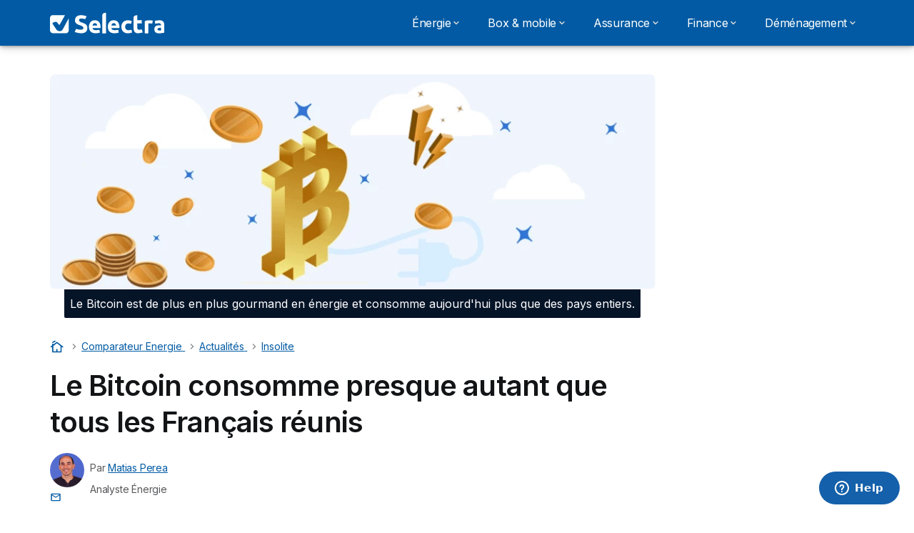

--- FILE ---
content_type: text/html; charset=UTF-8
request_url: https://selectra.info/energie/actualites/insolite/bitcoin-consommation-electricite
body_size: 30916
content:

<!DOCTYPE html>
<html lang="fr" dir="ltr" prefix="og: https://ogp.me/ns#">
  <head>
          
      <link rel="preload" href="https://fonts.googleapis.com/css2?family=Inter:wght@400;600;700&display=swap" as="style" onload="this.onload=null;this.rel='stylesheet'">
    
    <meta charset="utf-8" />
<meta name="description" content="Le Bitcoin est de plus en plus gourmand en énergie et consomme aujourd&#039;hui plus que des pays entiers ou plusieurs centrales nucléaires." />
<link rel="canonical" href="https://selectra.info/energie/actualites/insolite/bitcoin-consommation-electricite" />
<meta name="robots" content="max-image-preview:large" />
<meta name="author" content="Matias" />
<link rel="image_src" href="https://selectra.info/sites/selectra.info/files/images/bitcoin_825x293.png" />
<meta property="og:site_name" content="Selectra.info" />
<meta property="og:type" content="article" />
<meta property="og:url" content="https://selectra.info/energie/actualites/insolite/bitcoin-consommation-electricite" />
<meta property="og:title" content="Le Bitcoin consomme presque autant que tous les Français réunis" />
<meta property="og:description" content="Le Bitcoin est de plus en plus gourmand en énergie et consomme aujourd&#039;hui plus que des pays entiers ou plusieurs centrales nucléaires." />
<meta property="og:image" content="https://selectra.info/sites/selectra.info/files/images/bitcoin_825x293.png" />
<meta property="og:image:secure_url" content="https://selectra.info/sites/selectra.info/files/images/bitcoin_825x293.png" />
<meta property="og:updated_time" content="2023-10-31T10:10:41+0100" />
<meta property="og:image:alt" content="Le Bitcoin consomme presque autant que tous les Français réunis" />
<meta property="og:country_name" content="FR" />
<meta property="og:locale" content="fr_FR" />
<meta property="article:published_time" content="2021-11-23T14:26:56+0100" />
<meta property="article:modified_time" content="2023-10-31T10:10:41+0100" />
<meta property="fb:pages" content="16970370254" />
<meta property="fb:app_id" content="980708068712281" />
<meta name="twitter:card" content="summary_large_image" />
<meta name="twitter:description" content="Le Bitcoin est de plus en plus gourmand en énergie et consomme aujourd&#039;hui plus que des pays entiers ou plusieurs centrales nucléaires." />
<meta name="twitter:title" content="Le Bitcoin consomme presque autant que tous les Français réunis" />
<meta name="twitter:site" content="@Selectra_Info" />
<meta name="twitter:creator" content="@Selectra_Info" />
<meta name="twitter:url" content="https://selectra.info/energie/actualites/insolite/bitcoin-consommation-electricite" />
<meta name="twitter:image:alt" content="Le Bitcoin consomme presque autant que tous les Français réunis" />
<meta name="twitter:image" content="https://selectra.info/sites/selectra.info/files/images/bitcoin_825x293.png" />
<script src="https://cdn.pagesense.io/js/selectra/99d5a828e34a41e78839e9d8c2addd67.js" async="async"></script>
<meta name="Generator" content="Drupal 10 (https://www.drupal.org)" />
<meta name="MobileOptimized" content="width" />
<meta name="HandheldFriendly" content="true" />
<meta name="viewport" content="width=device-width, initial-scale=1.0" />
<style>div#sliding-popup, div#sliding-popup .eu-cookie-withdraw-banner, .eu-cookie-withdraw-tab {background: #ffffff} div#sliding-popup.eu-cookie-withdraw-wrapper { background: transparent; } #sliding-popup h1, #sliding-popup h2, #sliding-popup h3, #sliding-popup p, #sliding-popup label, #sliding-popup div, .eu-cookie-compliance-more-button, .eu-cookie-compliance-secondary-button, .eu-cookie-withdraw-tab { color: #58595B;} .eu-cookie-withdraw-tab { border-color: #58595B;}</style>
<script type="application/ld+json">{
    "@context": "https://schema.org",
    "@graph": [
        {
            "@type": "NewsArticle",
            "name": "Le Bitcoin consomme presque autant que tous les Français réunis",
            "headline": "Le Bitcoin consomme presque autant que tous les Français réunis",
            "description": "Le Bitcoin est de plus en plus gourmand en énergie et consomme aujourd\u0027hui plus que des pays entiers ou plusieurs centrales nucléaires.",
            "image": {
                "@type": "ImageObject",
                "representativeOfPage": "True",
                "url": "https://selectra.info/sites/selectra.info/files/images/bitcoin_825x293.png"
            },
            "datePublished": "2021-11-23T14:26:56+0100",
            "dateModified": "2023-10-31T10:10:41+0100",
            "isAccessibleForFree": "True",
            "author": {
                "@type": "Person",
                "name": "Matias Perea",
                "url": "https://selectra.info/equipe/matias"
            },
            "publisher": {
                "@type": "Organization",
                "name": "Selectra",
                "url": "https://selectra.info"
            }
        }
    ]
}</script>
<script>var dc = document.cookie;if (dc.indexOf("cookie-agreed") !== -1) {var styles = "#sliding-popup {display: none;}", styleSheet = document.createElement("style");
  styleSheet.type = "text/css";styleSheet.innerText = styles;document.head.appendChild(styleSheet)};</script>
<meta name="robots" content="max-image-preview:large" />
<link rel="icon" href="/sites/selectra.info/files/favicon-48x48.ico" type="image/vnd.microsoft.icon" />

          <title>Le Bitcoin consomme presque autant que tous les Français réunis</title>
        <link rel="stylesheet" media="all" href="/sites/selectra.info/files/css/css_gY16BOGm2Mev3gHs03IUDOJ57i0juuu2CHjh1wdbgGk.css?delta=0&amp;language=fr&amp;theme=agrippa&amp;include=[base64]" />
<link rel="stylesheet" media="all" href="//cdnjs.cloudflare.com/ajax/libs/intl-tel-input/18.2.1/css/intlTelInput.css" defer />
<link rel="stylesheet" media="all" href="/sites/selectra.info/files/css/css_g1tQYxmyld-YKROqRQVWsUHF9wX54yR6RD2tXIQ9Onc.css?delta=2&amp;language=fr&amp;theme=agrippa&amp;include=[base64]" />
<link rel="stylesheet" media="all" href="/sites/selectra.info/files/css/css_kVwln52jRCgZlY-hzLZJKqGLSufTPC3lxA5aeaOdJSc.css?delta=3&amp;language=fr&amp;theme=agrippa&amp;include=[base64]" />
<link rel="stylesheet" media="all" href="/sites/selectra.info/files/css/css_TMIkwt1R5Y7lIysJzoxxo0EGMkMofyHV_Khz6ylUYfA.css?delta=4&amp;language=fr&amp;theme=agrippa&amp;include=[base64]" />


    <script>
      // Function to hide elements before page it's loaded
      function elementReady(selector) {
        return new Promise((resolve, reject) => {
          let el = document.querySelector(selector);
          if (el) {resolve(el);}
          new MutationObserver((mutationRecords, observer) => {
            // Query for elements matching the specified selector
            Array.from(document.querySelectorAll(selector)).forEach((element) => {
              resolve(element);
              //Once we have resolved we don't need the observer anymore.
              observer.disconnect();
            });
          })
            .observe(document.documentElement, {
              childList: true,
              subtree: true
            });
        });
      }

      // Hide .call-block--closed before page it's loaded
      elementReady('.call-block--closed').then((someWidget)=>{someWidget.style.setProperty('display', 'none', 'important');});

    </script>

    <script type="application/json" data-drupal-selector="drupal-settings-json">{"path":{"baseUrl":"\/","pathPrefix":"","currentPath":"node\/88606","currentPathIsAdmin":false,"isFront":false,"currentLanguage":"fr"},"pluralDelimiter":"\u0003","suppressDeprecationErrors":true,"gtag":{"tagId":"","consentMode":false,"otherIds":[],"events":[],"additionalConfigInfo":[]},"ajaxPageState":{"libraries":"[base64]","theme":"agrippa","theme_token":null},"ajaxTrustedUrl":[],"gtm":{"tagId":null,"settings":{"data_layer":"dataLayer","include_classes":false,"allowlist_classes":"","blocklist_classes":"","include_environment":false,"environment_id":"","environment_token":""},"tagIds":["GTM-54H9M4S"]},"model":{"new_layout":1,"country_list":["FR"]},"dino_configurable_display":{"colors":{"primary":"#ef983f","secondary":"#015aa3","info":"#2b9ebf","warning":"#a55c0c","danger":"#d71a1f","success":"#0a8023","neutral":"#939597","variations":{"primary":{"pastel":"#f7cc9f","pastel_light":"#fdf5ec","100":"#ffff81","150":"#ffff76","200":"#ffff6c","250":"#fff363","300":"#ffdd5a","350":"#ffc952","400":"#ffb74b","450":"#ffa745","500":"#ef983f","550":"#d78838","600":"#c17a32","650":"#ad6d2d","700":"#9b6228","750":"#8b5824","800":"#7d4f20"},"secondary":{"pastel":"#80add1","pastel_light":"#e6eff6","100":"#01bbff","150":"#01aaff","200":"#019bff","250":"#018dff","300":"#0181ec","350":"#0176d7","400":"#016cc4","450":"#0163b3","500":"#015aa3","550":"#005192","600":"#004883","650":"#004075","700":"#003969","750":"#00335e","800":"#002d54"},"info":{"pastel":"#95cfdf","pastel_light":"#eaf5f9","100":"#58ffff","150":"#50ffff","200":"#49ffff","250":"#43fbff","300":"#3de5ff","350":"#38d1fe","400":"#33bee7","450":"#2fadd2","500":"#2b9ebf","550":"#268eab","600":"#227f99","650":"#1e7289","700":"#1b667b","750":"#185b6e","800":"#155163"},"warning":{"pastel":"#d2ae86","pastel_light":"#f6efe7","100":"#ffc214","150":"#ffb113","200":"#ffa112","250":"#ff9311","300":"#ef8610","350":"#da7a0f","400":"#c76f0e","450":"#b5650d","500":"#a55c0c","550":"#94520a","600":"#854909","650":"#774108","700":"#6b3a07","750":"#603406","800":"#562e05"},"danger":{"pastel":"#eb8d8f","pastel_light":"#fbe8e9","100":"#ff323e","150":"#ff2e39","200":"#ff2a34","250":"#ff2730","300":"#ff242c","350":"#ff2128","400":"#ff1e25","450":"#ec1c22","500":"#d71a1f","550":"#c1171b","600":"#ad1418","650":"#9b1215","700":"#8b1012","750":"#7d0e10","800":"#700c0e"},"success":{"pastel":"#85c091","pastel_light":"#e7f2e9","100":"#12ff45","150":"#11f53f","200":"#10df3a","250":"#0fcb35","300":"#0eb931","350":"#0da92d","400":"#0c9a29","450":"#0b8c26","500":"#0a8023","550":"#09731f","600":"#08671b","650":"#075c18","700":"#065215","750":"#054912","800":"#044110"},"neutral":{"pastel":"#c9cacb","pastel_light":"#f4f4f5","100":"#ffffff","150":"#ffffff","200":"#ffffff","250":"#eaecf2","300":"#d5d7dc","350":"#c2c4c8","400":"#b1b3b6","450":"#a1a3a6","500":"#939597","550":"#848687","600":"#767879","650":"#6a6c6c","700":"#5f6161","750":"#555757","800":"#4c4e4e"}},"theme":{"primary":"#ef983f","primary-light":"#fff363","primary-dark":"#8b5824","primary-pastel":"#f7cc9f","primary-pastel-light":"#fdf5ec","secondary":"#015aa3","secondary-light":"#018dff","secondary-dark":"#00335e","secondary-pastel":"#80add1","secondary-pastel-light":"#e6eff6","ternary":"#004883","ternary-light":"#0176d7","ternary-dark":"#002d54","ternary-pastel":"#80add1","ternary-pastel-light":"#e6eff6","info":"#2b9ebf","info-light":"#43fbff","info-dark":"#185b6e","info-pastel":"#95cfdf","info-pastel-light":"#eaf5f9","warning":"#a55c0c","warning-light":"#ff9311","warning-dark":"#603406","warning-pastel":"#d2ae86","warning-pastel-light":"#f6efe7","danger":"#d71a1f","danger-light":"#ff2730","danger-dark":"#7d0e10","danger-pastel":"#eb8d8f","danger-pastel-light":"#fbe8e9","success":"#0a8023","success-light":"#0fcb35","success-dark":"#054912","success-pastel":"#85c091","success-pastel-light":"#e7f2e9","neutral":"#939597","neutral-light":"#eaecf2","neutral-dark":"#555757","neutral-pastel":"#c9cacb","neutral-pastel-light":"#f4f4f5","white":"#ffffff","black":"#000000"}}},"dinoElements":{"translations":{"easySubscriptionOnly":"Partenaire officiel uniquement "}},"webform":{"dialog":{"options":{"narrow":{"title":"Narrow","width":600},"normal":{"title":"Normal","width":800},"wide":{"title":"Wide","width":1000}},"entity_type":"node","entity_id":"88606"}},"eu_cookie_compliance":{"cookie_policy_version":"1.0.0","popup_enabled":true,"popup_agreed_enabled":false,"popup_hide_agreed":false,"popup_clicking_confirmation":false,"popup_scrolling_confirmation":false,"popup_html_info":"\u003Cdiv\n\trole=\u0022alertdialog\u0022 aria-labelledby=\u0022dialogTitle\u0022\n  aria-describedby=\u0022dialogDesc\u0022  class=\u0022eu-cookie-compliance-banner eu-cookie-compliance-banner-info eu-cookie-compliance-banner--categories\u0022\u003E\n\n\t\t\u003Cdiv class=\u0022eu-cookie-compliance-close\u0022\u003E\n\t\t\u003Cbutton class=\u0022btn-close btn-close--md\u0022 type=\u0022button\u0022 aria-label=\u0022Close\u0022\u003E\n\t\t\t\u003Csvg class=\u0022icon icon--neutral eu-cookie-compliance-close-icon\u0022 aria-hidden=\u0022true\u0022\u003E\n\t\t\t\t\u003Cuse xlink:href=\u0022\/themes\/custom\/agrippa\/img\/sprite.svg#icon-cross-rounded\u0022\u003E\u003C\/use\u003E\n\t\t\t\u003C\/svg\u003E\n\t\t\u003C\/button\u003E\n\t\u003C\/div\u003E\n\n\t\u003Cdiv class=\u0022popup-content info eu-cookie-compliance-content\u0022\u003E\n\n    \u003Cdiv class=\u0022eu-cookie-compliance-content__banner-wrapper\u0022\u003E\n      \u003Cdiv class=\u0022cookie-top\u0022\u003E\n            \u003Cdiv id=\u0022dialogTitle\u0022 class=\u0022eu-cookie-compliance-content__title\u0022\u003E\n        \u003Csvg class=\u0022icon icon--secondary icon--left\u0022 aria-hidden=\u0022true\u0022\u003E\n          \u003Cuse xlink:href=\u0022\/themes\/custom\/agrippa\/img\/sprite.svg#icon-cookie\u0022\u003E\u003C\/use\u003E\n        \u003C\/svg\u003E\n        \u003Cspan class=\u0022eu-cookie-title\u0022\u003ENous utilisons des cookies\u003C\/span\u003E\n      \u003C\/div\u003E\n\n                  \u003C\/div\u003E\n\n                \u003Cdiv class=\u0022modal__holder\u0022\u003E\n            \u003Cdiv class=\u0022modal__dialog\u0022\u003E\n              \u003Cdiv class=\u0022cookie-categories modal modal--md\u0022 id=\u0022manage-cookies-modal\u0022\u003E\n                \u003Cdiv class=\u0022modal__header\u0022 id=\u0022content-area\u0022\u003E\n\n                                                                          \u003Cdiv id=\u0022manage-cookies-description\u0022\u003E\n                      \u003Cp id=\u0022dialogDesc\u0022 class=\u0022manage-cookies-description__text\u0022\u003E Nous utilisons des cookies afin de fournir nos services, et, si vous l\u0027acceptez, \u00e0 des fins d\u0027analyse pour am\u00e9liorer nos services et afin de vous proposer des annonces personnalis\u00e9es. En poursuivant votre navigation, vous acceptez l\u0027utilisation de ces cookies. \u003C\/p\u003E\n                                              \u003Cbutton type=\u0022button\u0022 class=\u0022find-more-button\u0022\u003EEn savoir plus\u003C\/button\u003E\n                                          \u003C\/div\u003E\n                                  \u003C\/div\u003E\n                \u003Cdiv id=\u0022eu-cookie-compliance-categories\u0022 class=\u0022eu-cookie-compliance-categories modal__body hidden\u0022\u003E\n                                      \u003Cdiv class=\u0022eu-cookie-compliance-category\u0022\u003E\n                      \u003Clabel for=\u0022cookie-category-technical\u0022 class=\u0022checkbox checkbox--disabled\u0022\u003E\n                        \u003Cinput class=\u0022checkbox__input\u0022 type=\u0022checkbox\u0022 name=\u0022\u0022 name=\u0022cookie-categories\u0022 id=\u0022cookie-category-technical\u0022 tabindex=\u0022-1\u0022 value=\u0022technical\u0022  checked   disabled \u003E\n\n                        \u003Cspan class=\u0022checkbox__shape\u0022  tabindex=\u0022-1\u0022 \u003E\u003C\/span\u003E\n                        \u003Cspan class=\u0022checkbox__label\u0022\u003E\n                          \u003Cstrong\u003E\n                            Cookies techniques\n                          \u003C\/strong\u003E\n                        \u003C\/span\u003E\n                      \u003C\/label\u003E\n                                              \u003Cdiv class=\u0022eu-cookie-compliance-category-description\u0022\u003EIls fournissent les fonctions n\u00e9cessaires \u00e0 la navigation sur le site web.\u003C\/div\u003E\n                                          \u003C\/div\u003E\n                                      \u003Cdiv class=\u0022eu-cookie-compliance-category\u0022\u003E\n                      \u003Clabel for=\u0022cookie-category-analytics\u0022 class=\u0022checkbox \u0022\u003E\n                        \u003Cinput class=\u0022checkbox__input\u0022 type=\u0022checkbox\u0022 name=\u0022\u0022 name=\u0022cookie-categories\u0022 id=\u0022cookie-category-analytics\u0022 tabindex=\u0022-1\u0022 value=\u0022analytics\u0022  \u003E\n\n                        \u003Cspan class=\u0022checkbox__shape\u0022 \u003E\u003C\/span\u003E\n                        \u003Cspan class=\u0022checkbox__label\u0022\u003E\n                          \u003Cstrong\u003E\n                            Cookies d\u0026#039;audience\n                          \u003C\/strong\u003E\n                        \u003C\/span\u003E\n                      \u003C\/label\u003E\n                                              \u003Cdiv class=\u0022eu-cookie-compliance-category-description\u0022\u003EIls nous permettent d\u0026#039;\u00e9tudier la mani\u00e8re dont les utilisateurs naviguent sur le site web. Nous ne collectons que des donn\u00e9es anonymis\u00e9es.\u003C\/div\u003E\n                                          \u003C\/div\u003E\n                                      \u003Cdiv class=\u0022eu-cookie-compliance-category\u0022\u003E\n                      \u003Clabel for=\u0022cookie-category-marketing\u0022 class=\u0022checkbox \u0022\u003E\n                        \u003Cinput class=\u0022checkbox__input\u0022 type=\u0022checkbox\u0022 name=\u0022\u0022 name=\u0022cookie-categories\u0022 id=\u0022cookie-category-marketing\u0022 tabindex=\u0022-1\u0022 value=\u0022marketing\u0022  \u003E\n\n                        \u003Cspan class=\u0022checkbox__shape\u0022 \u003E\u003C\/span\u003E\n                        \u003Cspan class=\u0022checkbox__label\u0022\u003E\n                          \u003Cstrong\u003E\n                            Cookies marketing\n                          \u003C\/strong\u003E\n                        \u003C\/span\u003E\n                      \u003C\/label\u003E\n                                              \u003Cdiv class=\u0022eu-cookie-compliance-category-description\u0022\u003EIls sont utilis\u00e9s pour des usages li\u00e9s au marketing et \u00e0 la publicit\u00e9.\u003C\/div\u003E\n                                          \u003C\/div\u003E\n                  \n                                      \u003Cbutton type=\u0022button\u0022 class=\u0022eu-cookie-compliance-save-preferences-button btn btn--sm btn btn--pill btn--md btn--secondary save-preferences\u0022 data-dismiss=\u0022modal\u0022\u003E\n                      Valider\n                    \u003C\/button\u003E\n                                  \u003C\/div\u003E\n                \u003Cdiv class=\u0022modal__footer\u0022\u003E\n                      \u003Cdiv id=\u0022popup-buttons\u0022 class=\u0022eu-cookie-compliance-buttons eu-cookie-compliance-has-categories\u0022\u003E\n                      \n                                              \u003Cbutton class=\u0022cookie-personalization btn btn--pill btn--md  btn--tertiary\u0022\u003EPersonnaliser \u003Cspan\u003E\u003E\u003C\/span\u003E\u003C\/button\u003E\n                      \n                                              \u003Cbutton type=\u0022button\u0022 class=\u0022eu-cookie-compliance-save-preferences-button btn btn--sm btn btn--pill btn--md  btn--tertiary\u0022 data-dismiss=\u0022modal\u0022\u003E\n                          Seulement n\u00e9cessaires\n                        \u003C\/button\u003E\n                      \n                                                                                          \u003Cbutton type=\u0022button\u0022 class=\u0022agree-button eu-cookie-compliance-default-button btn btn--pill btn--md btn--secondary\u0022\u003E\n                        Accepter et continuer\n                      \u003C\/button\u003E\n                                              \u003Cbutton type=\u0022button\u0022 class=\u0022eu-cookie-withdraw-button visually-hidden\u0022\u003ERetirer le consentement\u003C\/button\u003E\n                                          \u003C\/div\u003E\n                \u003C\/div\u003E\n              \u003C\/div\u003E\n            \u003C\/div\u003E\n          \u003C\/div\u003E\n        \n    \u003C\/div\u003E\n\n\n\t\u003C\/div\u003E\n\u003C\/div\u003E","use_mobile_message":false,"mobile_popup_html_info":"\u003Cdiv\n\trole=\u0022alertdialog\u0022 aria-labelledby=\u0022dialogTitle\u0022\n  aria-describedby=\u0022dialogDesc\u0022  class=\u0022eu-cookie-compliance-banner eu-cookie-compliance-banner-info eu-cookie-compliance-banner--categories\u0022\u003E\n\n\t\t\u003Cdiv class=\u0022eu-cookie-compliance-close\u0022\u003E\n\t\t\u003Cbutton class=\u0022btn-close btn-close--md\u0022 type=\u0022button\u0022 aria-label=\u0022Close\u0022\u003E\n\t\t\t\u003Csvg class=\u0022icon icon--neutral eu-cookie-compliance-close-icon\u0022 aria-hidden=\u0022true\u0022\u003E\n\t\t\t\t\u003Cuse xlink:href=\u0022\/themes\/custom\/agrippa\/img\/sprite.svg#icon-cross-rounded\u0022\u003E\u003C\/use\u003E\n\t\t\t\u003C\/svg\u003E\n\t\t\u003C\/button\u003E\n\t\u003C\/div\u003E\n\n\t\u003Cdiv class=\u0022popup-content info eu-cookie-compliance-content\u0022\u003E\n\n    \u003Cdiv class=\u0022eu-cookie-compliance-content__banner-wrapper\u0022\u003E\n      \u003Cdiv class=\u0022cookie-top\u0022\u003E\n            \u003Cdiv id=\u0022dialogTitle\u0022 class=\u0022eu-cookie-compliance-content__title\u0022\u003E\n        \u003Csvg class=\u0022icon icon--secondary icon--left\u0022 aria-hidden=\u0022true\u0022\u003E\n          \u003Cuse xlink:href=\u0022\/themes\/custom\/agrippa\/img\/sprite.svg#icon-cookie\u0022\u003E\u003C\/use\u003E\n        \u003C\/svg\u003E\n        \u003Cspan class=\u0022eu-cookie-title\u0022\u003E\u003C\/span\u003E\n      \u003C\/div\u003E\n\n                  \u003C\/div\u003E\n\n                \u003Cdiv class=\u0022modal__holder\u0022\u003E\n            \u003Cdiv class=\u0022modal__dialog\u0022\u003E\n              \u003Cdiv class=\u0022cookie-categories modal modal--md\u0022 id=\u0022manage-cookies-modal\u0022\u003E\n                \u003Cdiv class=\u0022modal__header\u0022 id=\u0022content-area\u0022\u003E\n\n                                                                          \u003Cdiv id=\u0022manage-cookies-description\u0022\u003E\n                      \u003Cp id=\u0022dialogDesc\u0022 class=\u0022manage-cookies-description__text\u0022\u003E Nous utilisons des cookies afin de fournir nos services, et, si vous l\u0027acceptez, \u00e0 des fins d\u0027analyse pour am\u00e9liorer nos services et afin de vous proposer des annonces personnalis\u00e9es. En poursuivant votre navigation, vous acceptez l\u0027utilisation de ces cookies. \u003C\/p\u003E\n                                              \u003Cbutton type=\u0022button\u0022 class=\u0022find-more-button\u0022\u003EEn savoir plus\u003C\/button\u003E\n                                          \u003C\/div\u003E\n                                  \u003C\/div\u003E\n                \u003Cdiv id=\u0022eu-cookie-compliance-categories\u0022 class=\u0022eu-cookie-compliance-categories modal__body hidden\u0022\u003E\n                                      \u003Cdiv class=\u0022eu-cookie-compliance-category\u0022\u003E\n                      \u003Clabel for=\u0022cookie-category-technical\u0022 class=\u0022checkbox checkbox--disabled\u0022\u003E\n                        \u003Cinput class=\u0022checkbox__input\u0022 type=\u0022checkbox\u0022 name=\u0022\u0022 name=\u0022cookie-categories\u0022 id=\u0022cookie-category-technical\u0022 tabindex=\u0022-1\u0022 value=\u0022technical\u0022  checked   disabled \u003E\n\n                        \u003Cspan class=\u0022checkbox__shape\u0022  tabindex=\u0022-1\u0022 \u003E\u003C\/span\u003E\n                        \u003Cspan class=\u0022checkbox__label\u0022\u003E\n                          \u003Cstrong\u003E\n                            Cookies techniques\n                          \u003C\/strong\u003E\n                        \u003C\/span\u003E\n                      \u003C\/label\u003E\n                                              \u003Cdiv class=\u0022eu-cookie-compliance-category-description\u0022\u003EIls fournissent les fonctions n\u00e9cessaires \u00e0 la navigation sur le site web.\u003C\/div\u003E\n                                          \u003C\/div\u003E\n                                      \u003Cdiv class=\u0022eu-cookie-compliance-category\u0022\u003E\n                      \u003Clabel for=\u0022cookie-category-analytics\u0022 class=\u0022checkbox \u0022\u003E\n                        \u003Cinput class=\u0022checkbox__input\u0022 type=\u0022checkbox\u0022 name=\u0022\u0022 name=\u0022cookie-categories\u0022 id=\u0022cookie-category-analytics\u0022 tabindex=\u0022-1\u0022 value=\u0022analytics\u0022  \u003E\n\n                        \u003Cspan class=\u0022checkbox__shape\u0022 \u003E\u003C\/span\u003E\n                        \u003Cspan class=\u0022checkbox__label\u0022\u003E\n                          \u003Cstrong\u003E\n                            Cookies d\u0026#039;audience\n                          \u003C\/strong\u003E\n                        \u003C\/span\u003E\n                      \u003C\/label\u003E\n                                              \u003Cdiv class=\u0022eu-cookie-compliance-category-description\u0022\u003EIls nous permettent d\u0026#039;\u00e9tudier la mani\u00e8re dont les utilisateurs naviguent sur le site web. Nous ne collectons que des donn\u00e9es anonymis\u00e9es.\u003C\/div\u003E\n                                          \u003C\/div\u003E\n                                      \u003Cdiv class=\u0022eu-cookie-compliance-category\u0022\u003E\n                      \u003Clabel for=\u0022cookie-category-marketing\u0022 class=\u0022checkbox \u0022\u003E\n                        \u003Cinput class=\u0022checkbox__input\u0022 type=\u0022checkbox\u0022 name=\u0022\u0022 name=\u0022cookie-categories\u0022 id=\u0022cookie-category-marketing\u0022 tabindex=\u0022-1\u0022 value=\u0022marketing\u0022  \u003E\n\n                        \u003Cspan class=\u0022checkbox__shape\u0022 \u003E\u003C\/span\u003E\n                        \u003Cspan class=\u0022checkbox__label\u0022\u003E\n                          \u003Cstrong\u003E\n                            Cookies marketing\n                          \u003C\/strong\u003E\n                        \u003C\/span\u003E\n                      \u003C\/label\u003E\n                                              \u003Cdiv class=\u0022eu-cookie-compliance-category-description\u0022\u003EIls sont utilis\u00e9s pour des usages li\u00e9s au marketing et \u00e0 la publicit\u00e9.\u003C\/div\u003E\n                                          \u003C\/div\u003E\n                  \n                                      \u003Cbutton type=\u0022button\u0022 class=\u0022eu-cookie-compliance-save-preferences-button btn btn--sm btn btn--pill btn--md btn--secondary save-preferences\u0022 data-dismiss=\u0022modal\u0022\u003E\n                      Valider\n                    \u003C\/button\u003E\n                                  \u003C\/div\u003E\n                \u003Cdiv class=\u0022modal__footer\u0022\u003E\n                      \u003Cdiv id=\u0022popup-buttons\u0022 class=\u0022eu-cookie-compliance-buttons eu-cookie-compliance-has-categories\u0022\u003E\n                      \n                                              \u003Cbutton class=\u0022cookie-personalization btn btn--pill btn--md  btn--tertiary\u0022\u003EPersonnaliser \u003Cspan\u003E\u003E\u003C\/span\u003E\u003C\/button\u003E\n                      \n                                              \u003Cbutton type=\u0022button\u0022 class=\u0022eu-cookie-compliance-save-preferences-button btn btn--sm btn btn--pill btn--md  btn--tertiary\u0022 data-dismiss=\u0022modal\u0022\u003E\n                          Seulement n\u00e9cessaires\n                        \u003C\/button\u003E\n                      \n                                                                                          \u003Cbutton type=\u0022button\u0022 class=\u0022agree-button eu-cookie-compliance-default-button btn btn--pill btn--md btn--secondary\u0022\u003E\n                        Accepter et continuer\n                      \u003C\/button\u003E\n                                              \u003Cbutton type=\u0022button\u0022 class=\u0022eu-cookie-withdraw-button visually-hidden\u0022\u003ERetirer le consentement\u003C\/button\u003E\n                                          \u003C\/div\u003E\n                \u003C\/div\u003E\n              \u003C\/div\u003E\n            \u003C\/div\u003E\n          \u003C\/div\u003E\n        \n    \u003C\/div\u003E\n\n\n\t\u003C\/div\u003E\n\u003C\/div\u003E","mobile_breakpoint":768,"popup_html_agreed":false,"popup_use_bare_css":false,"popup_height":102,"popup_width":"100%","popup_delay":1000,"popup_link":"https:\/\/selectra.info\/mentions-legales#cookies","popup_link_new_window":true,"popup_position":false,"fixed_top_position":false,"popup_language":"fr","store_consent":false,"better_support_for_screen_readers":false,"cookie_name":"","reload_page":false,"domain":"","domain_all_sites":false,"popup_eu_only":false,"popup_eu_only_js":false,"cookie_lifetime":390,"cookie_session":0,"set_cookie_session_zero_on_disagree":0,"disagree_do_not_show_popup":false,"method":"categories","automatic_cookies_removal":true,"allowed_cookies":"technical:selectraRgpdAutoAcceptCookies\r\nanalytics:_ga\r\nanalytics:_gid\r\nanalytics:_gcl_au","withdraw_markup":"\u003Cbutton type=\u0022button\u0022 class=\u0022eu-cookie-withdraw-tab\u0022\u003EParam\u00e8tres de confidentialit\u00e9\u003C\/button\u003E\n\u003Cdiv aria-labelledby=\u0022popup-text\u0022 class=\u0022eu-cookie-withdraw-banner\u0022\u003E\n  \u003Cdiv class=\u0022popup-content info eu-cookie-compliance-content\u0022\u003E\n    \u003Cdiv id=\u0022popup-text\u0022 class=\u0022eu-cookie-compliance-message\u0022 role=\u0022document\u0022\u003E\n      \u003Ch2\u003ENous utilisons des cookies sur ce site pour am\u00e9liorer votre exp\u00e9rience d\u0027utilisateur.\u003C\/h2\u003E\u003Cp\u003EVous avez consenti \u00e0 l\u0027ajout de cookies.\u003C\/p\u003E\n    \u003C\/div\u003E\n    \u003Cdiv id=\u0022popup-buttons\u0022 class=\u0022eu-cookie-compliance-buttons\u0022\u003E\n      \u003Cbutton type=\u0022button\u0022 class=\u0022eu-cookie-withdraw-button \u0022\u003ERetirer le consentement\u003C\/button\u003E\n    \u003C\/div\u003E\n  \u003C\/div\u003E\n\u003C\/div\u003E","withdraw_enabled":false,"reload_options":0,"reload_routes_list":"","withdraw_button_on_info_popup":false,"cookie_categories":["technical","analytics","marketing"],"cookie_categories_details":{"technical":{"uuid":"4a692436-31f5-4c6e-aaa7-05ad25cd30ab","langcode":"fr","status":true,"dependencies":[],"_core":{"default_config_hash":"gXV5U-ZX3twBoJ63q5ixkXGs3hRx-iHa0Q2PCsINcFU"},"id":"technical","label":"Cookies techniques","description":"Ils fournissent les fonctions n\u00e9cessaires \u00e0 la navigation sur le site web.","checkbox_default_state":"required","weight":-9},"analytics":{"uuid":"30aae7de-f867-4f61-a668-3627c694416e","langcode":"fr","status":true,"dependencies":[],"_core":{"default_config_hash":"Ppr4ObHh0Me1kYxDDoWuP8_LYN2ElSMZR6XHgp4ZYVo"},"id":"analytics","label":"Cookies d\u0027audience","description":"Ils nous permettent d\u0027\u00e9tudier la mani\u00e8re dont les utilisateurs naviguent sur le site web. Nous ne collectons que des donn\u00e9es anonymis\u00e9es.","checkbox_default_state":"unchecked","weight":-8},"marketing":{"uuid":"aac5233f-d74f-4db6-91a5-ecbaebff74bd","langcode":"fr","status":true,"dependencies":[],"_core":{"default_config_hash":"tGOGAtZycObYMRXFXjJNdyI1Yo8MPsR6I037ugYMWTY"},"id":"marketing","label":"Cookies marketing","description":"Ils sont utilis\u00e9s pour des usages li\u00e9s au marketing et \u00e0 la publicit\u00e9.","checkbox_default_state":"unchecked","weight":-7}},"enable_save_preferences_button":true,"cookie_value_disagreed":"0","cookie_value_agreed_show_thank_you":"1","cookie_value_agreed":"2","containing_element":"body","settings_tab_enabled":false,"olivero_primary_button_classes":"","olivero_secondary_button_classes":"","close_button_action":"close_banner","open_by_default":false,"modules_allow_popup":true,"hide_the_banner":true,"geoip_match":true,"unverified_scripts":[]},"selectra_rgpd_v2":{"autoAcceptCookies":0},"themePath":"themes\/custom\/agrippa","activeThemePath":"themes\/custom\/agrippa","csp":{"nonce":"AZZhDxnPOquksyDt1H8qQg"},"user":{"uid":0,"permissionsHash":"124c61c1c5a7d79b25fd7098e84821715ad94e09a8bbff938a5a11f801126a1a"}}</script>
<script src="/sites/selectra.info/files/js/js_-eQx9Di4aiNBBiwv0aDhKay2tNvHf8K7Vywnd2ZNaVs.js?scope=header&amp;delta=0&amp;language=fr&amp;theme=agrippa&amp;include=[base64]"></script>
<script src="/modules/contrib/google_tag/js/gtag.js?t8whxd"></script>
<script src="/modules/contrib/google_tag/js/gtm.js?t8whxd"></script>
<script src="/sites/selectra.info/files/js/js_xLA4dwsBMfhtTK7LV1A36Rd1w-d0oeTY2LCtd-2ao2Q.js?scope=header&amp;delta=3&amp;language=fr&amp;theme=agrippa&amp;include=[base64]"></script>

        <meta name="viewport" content="width=device-width, initial-scale=1, maximum-scale=1, shrink-to-fit=no">
  </head>
  <body >

        
    <noscript><iframe src="https://www.googletagmanager.com/ns.html?id=GTM-54H9M4S"
                  height="0" width="0" style="display:none;visibility:hidden"></iframe></noscript>

      <div class="dialog-off-canvas-main-canvas" data-off-canvas-main-canvas>
    

   
    

<div id="page-wrapper">
    <div id="page" >
          <header class="menu" role="banner" aria-label="Entête du site">
        
      
  
  <div class="menu-bar ">
        <div class="menu-bar__holder new">
      <div id="block-sitebranding" class="new menu-logo__wrapper">
            <a href="/" rel="home" class="menu-logo" aria-label="Logo Selectra">
        <img src="/sites/selectra.info/files/logo-selectra.svg" alt="Selectra" class="menu-logo__img"/>
      </a>
        
  </div>




  <button class="menu-btn new" type="button" aria-label="Open menu">
    <span class="menu-btn__closed">
      <svg class="u-display--xl-none" width="24" height="24" viewBox="0 0 24 24" fill="none" xmlns="http://www.w3.org/2000/svg">
        <mask id="mask0_5251_30318" style="mask-type:alpha" maskUnits="userSpaceOnUse" x="0" y="0" width="24" height="24">
          <rect width="24" height="24" fill="#D9D9D9"/>
        </mask>
        <g mask="url(#mask0_5251_30318)">
          <path d="M4 18C3.71667 18 3.47917 17.9042 3.2875 17.7125C3.09583 17.5208 3 17.2833 3 17C3 16.7167 3.09583 16.4792 3.2875 16.2875C3.47917 16.0958 3.71667 16 4 16H20C20.2833 16 20.5208 16.0958 20.7125 16.2875C20.9042 16.4792 21 16.7167 21 17C21 17.2833 20.9042 17.5208 20.7125 17.7125C20.5208 17.9042 20.2833 18 20 18H4ZM4 13C3.71667 13 3.47917 12.9042 3.2875 12.7125C3.09583 12.5208 3 12.2833 3 12C3 11.7167 3.09583 11.4792 3.2875 11.2875C3.47917 11.0958 3.71667 11 4 11H20C20.2833 11 20.5208 11.0958 20.7125 11.2875C20.9042 11.4792 21 11.7167 21 12C21 12.2833 20.9042 12.5208 20.7125 12.7125C20.5208 12.9042 20.2833 13 20 13H4ZM4 8C3.71667 8 3.47917 7.90417 3.2875 7.7125C3.09583 7.52083 3 7.28333 3 7C3 6.71667 3.09583 6.47917 3.2875 6.2875C3.47917 6.09583 3.71667 6 4 6H20C20.2833 6 20.5208 6.09583 20.7125 6.2875C20.9042 6.47917 21 6.71667 21 7C21 7.28333 20.9042 7.52083 20.7125 7.7125C20.5208 7.90417 20.2833 8 20 8H4Z" fill="white"/>
        </g>
      </svg>
    </span>
    <span class="menu-btn__open">
      <svg class="icon icon--20 menu-btn__icon" aria-hidden="true">
        <use xlink:href="/themes/custom/agrippa/img/sprite.svg#icon-cross"></use>
      </svg>
    </span>
  </button>

  <nav class="menu-content">
    
            <div class="menu-category">
                              <a href="/energie" class="menu-label menu-label__sub--link">Énergie<svg class="icon icon--12 menu-label__trigger" aria-hidden="true">
                <use xlink:href="/themes/custom/agrippa/img/sprite.svg#icon-chevron-right"></use>
              </svg>
            </a>
                  
                                    <div class="menu-sub-category menu-sub-category--3-cols">
                          <ul class="menu-list">
                <li class="menu-list__label">Nos guides</li>
                                                                      <li class="menu-list__item">
                      <a class="menu-list__link" href="https://selectra.info/energie/renovation-energetique">Travaux de rénovation énergétique</a>
                    </li>
                                      <li class="menu-list__item">
                      <a class="menu-list__link" href="/energie/renovation-energetique/aides">Aides à la rénovation énergétique</a>
                    </li>
                                      <li class="menu-list__item">
                      <a class="menu-list__link" href="/energie/solaire">Produire de l&#039;énergie solaire</a>
                    </li>
                                      <li class="menu-list__item">
                      <a class="menu-list__link" href="https://selectra.info/energie/renovation-energetique/isolation">Isolation du logement</a>
                    </li>
                                      <li class="menu-list__item">
                      <a class="menu-list__link" href="https://selectra.info/energie/renovation-energetique/chauffage">Equipements de chauffage</a>
                    </li>
                                      <li class="menu-list__item">
                      <a class="menu-list__link" href="/energie/guides/conso/voiture-electrique/recharge">Installer une borne de recharge électrique</a>
                    </li>
                                                </ul>
                          <ul class="menu-list">
                <li class="menu-list__label">Vous informer</li>
                                                                      <li class="menu-list__item">
                      <a class="menu-list__link" href="https://selectra.info/energie/electricite">Meilleur fournisseur d&#039;électricité</a>
                    </li>
                                      <li class="menu-list__item">
                      <a class="menu-list__link" href="https://selectra.info/energie/gaz">Meilleur fournisseur de gaz</a>
                    </li>
                                      <li class="menu-list__item">
                      <a class="menu-list__link" href="https://selectra.info/energie/electricite-verte">Electricité verte</a>
                    </li>
                                      <li class="menu-list__item">
                      <a class="menu-list__link" href="https://selectra.info/energie/gaz-vert">Gaz vert</a>
                    </li>
                                      <li class="menu-list__item">
                      <a class="menu-list__link" href="https://selectra.info/energie/guides">Guides pratiques</a>
                    </li>
                                      <li class="menu-list__item">
                      <a class="menu-list__link" href="https://selectra.info/energie/actualites">Actualités</a>
                    </li>
                                                </ul>
                          <ul class="menu-list">
                <li class="menu-list__label">Accès rapide</li>
                                                                      <li class="menu-list__item">
                      <a class="menu-list__link" href="/energie">Comparateur Electricité et Gaz</a>
                    </li>
                                      <li class="menu-list__item">
                      <a class="menu-list__link" href="https://selectra.info/energie/fournisseurs">Liste des fournisseurs d&#039;énergie</a>
                    </li>
                                      <li class="menu-list__item">
                      <a class="menu-list__link" href="https://selectra.info/achat-groupe/energie">Achat groupé énergie</a>
                    </li>
                                      <li class="menu-list__item">
                      <a class="menu-list__link" href="https://selectra.info/energie/suivi-conso">Suivre sa consommation en temps réel</a>
                    </li>
                                      <li class="menu-list__item">
                      <a class="menu-list__link" href="https://selectra.info/energie/propane">Comparatif des prix du propane</a>
                    </li>
                                      <li class="menu-list__item">
                      <a class="menu-list__link" href="https://selectra.info/energie/propane/bouteilles/comparaison">Comparatif des bouteilles de gaz</a>
                    </li>
                                                </ul>
            
                                      <div class="menu-help">
                <svg class="icon icon--24" aria-hidden="true">
                  <use xlink:href="/themes/custom/agrippa/img/sprite.svg#icon-circle-info-filled"></use>
                </svg>
                <p class="menu-help__title">Réduire ses factures d&#039;électricité et de gaz</p>
                <svg class="icon icon--24" aria-hidden="true">
                  <use xlink:href="/themes/custom/agrippa/img/sprite.svg#icon-circle-info-filled"></use>
                </svg>
                <a class="menu-help__phone u-anim--shake" href="tel:+33973727300">09 73 72 73 00</a>
                <p class="menu-help__info">(lundi-vendredi 7h-21h, samedi 8h30-18h30 et dimanche 9h-17h30)</p>
              </div>
                      </div>
              </div>
          <div class="menu-category">
                              <a href="https://selectra.info/telecom" class="menu-label menu-label__sub--link">Box &amp; mobile<svg class="icon icon--12 menu-label__trigger" aria-hidden="true">
                <use xlink:href="/themes/custom/agrippa/img/sprite.svg#icon-chevron-right"></use>
              </svg>
            </a>
                  
                                    <div class="menu-sub-category menu-sub-category--3-cols">
                          <ul class="menu-list">
                <li class="menu-list__label">🏢Les opérateurs</li>
                                                                      <li class="menu-list__item">
                      <a class="menu-list__link" href="https://selectra.info/telecom/fournisseurs">Liste des opérateurs</a>
                    </li>
                                      <li class="menu-list__item">
                      <a class="menu-list__link" href="https://selectra.info/telecom/fournisseurs/sfr">SFR</a>
                    </li>
                                      <li class="menu-list__item">
                      <a class="menu-list__link" href="https://selectra.info/telecom/fournisseurs/orange">Orange</a>
                    </li>
                                      <li class="menu-list__item">
                      <a class="menu-list__link" href="https://selectra.info/telecom/fournisseurs/bouygues">Bouygues Telecom</a>
                    </li>
                                      <li class="menu-list__item">
                      <a class="menu-list__link" href="https://selectra.info/telecom/fournisseurs/free">Free</a>
                    </li>
                                      <li class="menu-list__item">
                      <a class="menu-list__link" href="https://selectra.info/telecom/fournisseurs/red">RED by SFR</a>
                    </li>
                                      <li class="menu-list__item">
                      <a class="menu-list__link" href="https://selectra.info/telecom/fournisseurs/sosh">Sosh</a>
                    </li>
                                      <li class="menu-list__item">
                      <a class="menu-list__link" href="https://selectra.info/telecom/fournisseurs/mvno">Petits opérateurs</a>
                    </li>
                                                </ul>
                          <ul class="menu-list">
                <li class="menu-list__label">⚖️Nos comparatifs</li>
                                                                      <li class="menu-list__item">
                      <a class="menu-list__link" href="https://comparateur.selectra.info/telecom/">Comparateur Telecom Selectra</a>
                    </li>
                                      <li class="menu-list__item">
                      <a class="menu-list__link" href="https://selectra.info/telecom/comparatif-internet">Comparatif box internet</a>
                    </li>
                                      <li class="menu-list__item">
                      <a class="menu-list__link" href="https://selectra.info/telecom/comparatif-mobile">Comparatif forfait mobile</a>
                    </li>
                                      <li class="menu-list__item">
                      <a class="menu-list__link" href="https://selectra.info/telecom/comparatif-internet-mobile">Comparatif box + mobile</a>
                    </li>
                                      <li class="menu-list__item">
                      <a class="menu-list__link" href="https://selectra.info/telecom/comparatif-operateurs/meilleur-fournisseur-internet">Meilleur fournisseur internet</a>
                    </li>
                                      <li class="menu-list__item">
                      <a class="menu-list__link" href="https://selectra.info/telecom/comparatif-operateurs/meilleur-operateur-mobile">Meilleur opérateur mobile</a>
                    </li>
                                      <li class="menu-list__item">
                      <a class="menu-list__link" href="https://selectra.info/telecom/esim">Comparatif eSIM</a>
                    </li>
                                      <li class="menu-list__item">
                      <a class="menu-list__link" href="https://selectra.info/telecom/smartphone">Comparatif smartphones</a>
                    </li>
                                      <li class="menu-list__item">
                      <a class="menu-list__link" href="https://selectra.info/domotique">Télésurveillance &amp; Thermostats connectés</a>
                    </li>
                                                </ul>
                          <ul class="menu-list">
                <li class="menu-list__label">📋Nos guides et démarches</li>
                                                                      <li class="menu-list__item">
                      <a class="menu-list__link" href="https://selectra.info/telecom/actualites">Actualités</a>
                    </li>
                                      <li class="menu-list__item">
                      <a class="menu-list__link" href="https://selectra.info/telecom/test-debit">Test de débit</a>
                    </li>
                                      <li class="menu-list__item">
                      <a class="menu-list__link" href="https://selectra.info/telecom/test-eligibilite">Test d&#039;éligibilité</a>
                    </li>
                                      <li class="menu-list__item">
                      <a class="menu-list__link" href="https://selectra.info/telecom/aide/installer-fibre">Installer la fibre</a>
                    </li>
                                      <li class="menu-list__item">
                      <a class="menu-list__link" href="https://selectra.info/telecom/reseau-mobile/couverture">Carte de couverture mobile</a>
                    </li>
                                      <li class="menu-list__item">
                      <a class="menu-list__link" href="https://selectra.info/telecom/aide/changer-operateur-internet">Changer d&#039;opérateur internet</a>
                    </li>
                                      <li class="menu-list__item">
                      <a class="menu-list__link" href="https://selectra.info/telecom/aide/changer-operateur-mobile">Changer d&#039;opérateur mobile</a>
                    </li>
                                      <li class="menu-list__item">
                      <a class="menu-list__link" href="https://selectra.info/telecom/aide/resiliation">Résilier son offre internet et mobile</a>
                    </li>
                                      <li class="menu-list__item">
                      <a class="menu-list__link" href="https://selectra.info/telecom/fibre">Tout sur la fibre</a>
                    </li>
                                      <li class="menu-list__item">
                      <a class="menu-list__link" href="https://selectra.info/telecom/tv">Tout sur la TV</a>
                    </li>
                                      <li class="menu-list__item">
                      <a class="menu-list__link" href="https://selectra.info/telecom/tv/svod">Tout sur la SVOD</a>
                    </li>
                                                </ul>
            
                                      <div class="menu-help">
                <svg class="icon icon--24" aria-hidden="true">
                  <use xlink:href="/themes/custom/agrippa/img/sprite.svg#icon-circle-info-filled"></use>
                </svg>
                <p class="menu-help__title">Ouverture de ligne / Changement d&#039;opérateur</p>
                <svg class="icon icon--24" aria-hidden="true">
                  <use xlink:href="/themes/custom/agrippa/img/sprite.svg#icon-circle-info-filled"></use>
                </svg>
                <a class="menu-help__phone u-anim--shake" href="tel:+33182882181">01 82 88 21 81</a>
                <p class="menu-help__info">du lundi au vendredi de 8h à 21h, le samedi de 9h à 19h, le dimanche de 9h à 17h</p>
              </div>
                      </div>
              </div>
          <div class="menu-category">
                              <a href="https://selectra.info/assurance" class="menu-label menu-label__sub--link">Assurance<svg class="icon icon--12 menu-label__trigger" aria-hidden="true">
                <use xlink:href="/themes/custom/agrippa/img/sprite.svg#icon-chevron-right"></use>
              </svg>
            </a>
                  
                                    <div class="menu-sub-category menu-sub-category--3-cols">
                          <ul class="menu-list">
                <li class="menu-list__label">⚖️ Comparer</li>
                                                                      <li class="menu-list__item">
                      <a class="menu-list__link" href="https://selectra.info/assurance/assurance-auto">Comparateur assurance auto</a>
                    </li>
                                      <li class="menu-list__item">
                      <a class="menu-list__link" href="https://selectra.info/assurance/assurance-habitation">Comparateur assurance habitation</a>
                    </li>
                                      <li class="menu-list__item">
                      <a class="menu-list__link" href="https://selectra.info/assurance/mutuelle-sante">Comparateur de mutuelle</a>
                    </li>
                                      <li class="menu-list__item">
                      <a class="menu-list__link" href="https://selectra.info/assurance/assurance-pret-immobilier">Comparateur assurance emprunteur</a>
                    </li>
                                      <li class="menu-list__item">
                      <a class="menu-list__link" href="https://selectra.info/assurance">Tous nos comparateurs d’assurance</a>
                    </li>
                                                </ul>
                          <ul class="menu-list">
                <li class="menu-list__label">💰 Économiser</li>
                                                                      <li class="menu-list__item">
                      <a class="menu-list__link" href="https://selectra.info/assurance/assureurs">Meilleurs assureurs</a>
                    </li>
                                      <li class="menu-list__item">
                      <a class="menu-list__link" href="https://selectra.info/assurance/assurance-auto/meilleure">Meilleures assurances auto</a>
                    </li>
                                      <li class="menu-list__item">
                      <a class="menu-list__link" href="https://selectra.info/assurance/mutuelle-sante/meilleure">Meilleures mutuelles</a>
                    </li>
                                      <li class="menu-list__item">
                      <a class="menu-list__link" href="https://selectra.info/assurance/assurance-habitation/meilleure">Meilleures assurances habitation</a>
                    </li>
                                      <li class="menu-list__item">
                      <a class="menu-list__link" href="https://selectra.info/assurance/assurance-pret-immobilier/meilleure">Meilleures assurances emprunteur</a>
                    </li>
                                                </ul>
                          <ul class="menu-list">
                <li class="menu-list__label">🤓 S’informer</li>
                                                                      <li class="menu-list__item">
                      <a class="menu-list__link" href="https://selectra.info/assurance/assurance-auto/tarif">Tarifs d’assurance auto</a>
                    </li>
                                      <li class="menu-list__item">
                      <a class="menu-list__link" href="https://selectra.info/assurance/mutuelle-sante/resiliation">Résilier sa mutuelle santé</a>
                    </li>
                                      <li class="menu-list__item">
                      <a class="menu-list__link" href="https://selectra.info/assurance/assurance-pret-immobilier/changer">Changer d’assurance emprunteur</a>
                    </li>
                                      <li class="menu-list__item">
                      <a class="menu-list__link" href="https://selectra.info/assurance/assurance-habitation/pas-cher">Trouver une assurance habitation pas chère</a>
                    </li>
                                      <li class="menu-list__item">
                      <a class="menu-list__link" href="https://selectra.info/assurance/actualites">Les actualités de l’assurance</a>
                    </li>
                                                </ul>
            
                                      <div class="menu-help">
                <svg class="icon icon--24" aria-hidden="true">
                  <use xlink:href="/themes/custom/agrippa/img/sprite.svg#icon-circle-info-filled"></use>
                </svg>
                <p class="menu-help__title">Souscription ou changement d&#039;assurance</p>
                <svg class="icon icon--24" aria-hidden="true">
                  <use xlink:href="/themes/custom/agrippa/img/sprite.svg#icon-circle-info-filled"></use>
                </svg>
                <a class="menu-help__phone u-anim--shake" href="tel:+33186269326">01 86 26 93 26</a>
                <p class="menu-help__info">du lundi au vendredi de 8h30 à 20h00 et le samedi de 9h à 18h</p>
              </div>
                      </div>
              </div>
          <div class="menu-category">
                              <a href="https://selectra.info/finance" class="menu-label menu-label__sub--link">Finance<svg class="icon icon--12 menu-label__trigger" aria-hidden="true">
                <use xlink:href="/themes/custom/agrippa/img/sprite.svg#icon-chevron-right"></use>
              </svg>
            </a>
                  
                                    <div class="menu-sub-category menu-sub-category--3-cols">
                          <ul class="menu-list">
                <li class="menu-list__label">Choisir l&#039;offre adaptée</li>
                                                                      <li class="menu-list__item">
                      <a class="menu-list__link" href="https://selectra.info/finance/guides/cartes-bancaires">Les cartes bancaires</a>
                    </li>
                                      <li class="menu-list__item">
                      <a class="menu-list__link" href="https://selectra.info/finance/guides/compte-bancaire">Les comptes bancaires</a>
                    </li>
                                      <li class="menu-list__item">
                      <a class="menu-list__link" href="https://selectra.info/finance/guides/assurance-vie">Les assurances vie</a>
                    </li>
                                      <li class="menu-list__item">
                      <a class="menu-list__link" href="https://selectra.info/finance/guides/bourse/courtier">Les courtiers en bourse</a>
                    </li>
                                      <li class="menu-list__item">
                      <a class="menu-list__link" href="https://selectra.info/finance/guides/livrets-epargne">Les livrets d&#039;épargne</a>
                    </li>
                                      <li class="menu-list__item">
                      <a class="menu-list__link" href="https://selectra.info/finance/crowdfunding-immobilier">Le crowdfunding immobilier</a>
                    </li>
                                                </ul>
                          <ul class="menu-list">
                <li class="menu-list__label">Nos comparatifs</li>
                                                                      <li class="menu-list__item">
                      <a class="menu-list__link" href="https://selectra.info/finance/guides/banque-en-ligne/offres-bienvenue">Meilleures offres de bienvenue</a>
                    </li>
                                      <li class="menu-list__item">
                      <a class="menu-list__link" href="https://selectra.info/finance/guides/banque-en-ligne">Meilleures Banques en ligne</a>
                    </li>
                                      <li class="menu-list__item">
                      <a class="menu-list__link" href="https://selectra.info/finance/guides/banque-en-ligne/comparatif-neobanque">Meilleures néobanques</a>
                    </li>
                                      <li class="menu-list__item">
                      <a class="menu-list__link" href="https://selectra.info/finance/guides/banque-en-ligne/meilleure-banque-francaise">Meilleures banques françaises</a>
                    </li>
                                      <li class="menu-list__item">
                      <a class="menu-list__link" href="https://selectra.info/finance/guides/cartes-bancaires/jeune-mineur">Meilleures banques ado et mineur</a>
                    </li>
                                                </ul>
                          <ul class="menu-list">
                <li class="menu-list__label">Vos démarches</li>
                                                                      <li class="menu-list__item">
                      <a class="menu-list__link" href="https://selectra.info/finance/guides/compte-bancaire/changement-banque">Changer de banque</a>
                    </li>
                                      <li class="menu-list__item">
                      <a class="menu-list__link" href="https://selectra.info/finance/guides/banque-en-ligne/ouvrir-compte-bancaire">Ouvrir un compte bancaire</a>
                    </li>
                                      <li class="menu-list__item">
                      <a class="menu-list__link" href="https://selectra.info/finance/guides/banque-en-ligne/comparatif-compte-joint">Ouvrir un compte joint</a>
                    </li>
                                      <li class="menu-list__item">
                      <a class="menu-list__link" href="https://selectra.info/finance/credit-conso">Demander un crédit conso</a>
                    </li>
                                      <li class="menu-list__item">
                      <a class="menu-list__link" href="/finance/credit-immo">Demander un crédit immo</a>
                    </li>
                                      <li class="menu-list__item">
                      <a class="menu-list__link" href="/finance/credit-auto">Demander un crédit auto</a>
                    </li>
                                      <li class="menu-list__item">
                      <a class="menu-list__link" href="/finance/credit-moto">Demander un crédit moto</a>
                    </li>
                                      <li class="menu-list__item">
                      <a class="menu-list__link" href="/finance/credit-renouvelable">Demander un crédit renouvelable</a>
                    </li>
                                      <li class="menu-list__item">
                      <a class="menu-list__link" href="https://selectra.info/finance/pret-travaux">Demander un prêt travaux</a>
                    </li>
                                      <li class="menu-list__item">
                      <a class="menu-list__link" href="/finance/rachat-credit">Demander un rachat de crédit</a>
                    </li>
                                      <li class="menu-list__item">
                      <a class="menu-list__link" href="/finance/vente-a-remere">Demander un réméré</a>
                    </li>
                                                </ul>
            
                                  </div>
              </div>
          <div class="menu-category">
                              <a href="https://selectra.info/demenagement" class="menu-label menu-label__sub--link">Déménagement<svg class="icon icon--12 menu-label__trigger" aria-hidden="true">
                <use xlink:href="/themes/custom/agrippa/img/sprite.svg#icon-chevron-right"></use>
              </svg>
            </a>
                  
                                    <div class="menu-sub-category menu-sub-category--3-cols">
                          <ul class="menu-list">
                <li class="menu-list__label">Vous informer</li>
                                                                      <li class="menu-list__item">
                      <a class="menu-list__link" href="https://selectra.info/demenagement/guides/demarches/aides">Aides au déménagement</a>
                    </li>
                                      <li class="menu-list__item">
                      <a class="menu-list__link" href="https://selectra.info/demenagement/guides/demarches/aides-logement">Aides au logement</a>
                    </li>
                                      <li class="menu-list__item">
                      <a class="menu-list__link" href="https://selectra.info/demenagement/guides/demarches">Démarches déménagement</a>
                    </li>
                                      <li class="menu-list__item">
                      <a class="menu-list__link" href="https://selectra.info/demenagement/guides/demarches/etudiants">Déménagement étudiant</a>
                    </li>
                                                </ul>
                          <ul class="menu-list">
                <li class="menu-list__label">Vos démarches</li>
                                                                      <li class="menu-list__item">
                      <a class="menu-list__link" href="https://selectra.info/demenagement/guides/demarches/changement-adresse">Déclarer un changement d&#039;adresse</a>
                    </li>
                                      <li class="menu-list__item">
                      <a class="menu-list__link" href="/demenagement/guides/demarches/faire-suivre-courrier">Demander un transfert de courrier</a>
                    </li>
                                      <li class="menu-list__item">
                      <a class="menu-list__link" href="https://selectra.info/demenagement/guides/demarches/organisation">Organiser son déménagement</a>
                    </li>
                                      <li class="menu-list__item">
                      <a class="menu-list__link" href="https://lp-offre.emoovz.com/selectra">Obtenir des devis déménagement</a>
                    </li>
                                                </ul>
                          <ul class="menu-list">
                <li class="menu-list__label">Accès rapide</li>
                                                                      <li class="menu-list__item">
                      <a class="menu-list__link" href="https://selectra.info/demenagement/contrat-bail">Modèle de contrat de bail</a>
                    </li>
                                      <li class="menu-list__item">
                      <a class="menu-list__link" href="https://selectra.info/demenagement/etat-des-lieux">Modèle d&#039;état des lieux </a>
                    </li>
                                      <li class="menu-list__item">
                      <a class="menu-list__link" href="/demenagement/location/resiliation-bail-lettre">Modèle de lettre de résiliation de bail</a>
                    </li>
                                      <li class="menu-list__item">
                      <a class="menu-list__link" href="https://selectra.info/demenagement/guides/demarches/checklist">Télécharger la checklist déménagement</a>
                    </li>
                                                </ul>
            
                                      <div class="menu-help">
                <svg class="icon icon--24" aria-hidden="true">
                  <use xlink:href="/themes/custom/agrippa/img/sprite.svg#icon-circle-info-filled"></use>
                </svg>
                <p class="menu-help__title">Démarches de déménagement et transfert des contrats</p>
                <svg class="icon icon--24" aria-hidden="true">
                  <use xlink:href="/themes/custom/agrippa/img/sprite.svg#icon-circle-info-filled"></use>
                </svg>
                <a class="menu-help__phone u-anim--shake" href="tel:+33974594380">09 74 59 43 80</a>
                <p class="menu-help__info">(lundi-vendredi 7h-21h, samedi 8h30-18h30 et dimanche 9h-17h30)</p>
              </div>
                      </div>
              </div>
      

      
    
</nav>


    </div>
  </div>

    <header id="ac-menu">
    <div class="ac-menu">
                    <div class="ac-menu-bar ac-menu-bar--call u-display--none u-display--md-block">
          <div class="container ac-menu-bar__container">
            <!-- Logo-->
            <a class="ac-menu-bar__logo" href="/">
              <span><object class="ac-menu-bar__logo-image" alt="Selectra" aria-label="1" data="/sites/selectra.info/files/logo-selectra.svg" type="image/svg+xml"></object></span>
            </a>
            <!-- Message + Call number-->
            <div class="ac-menu-bar__message">
                              <p>Appelez nos conseillers au</p>
              
                                          
                            
                              <a href="https://selectra.info/rappel" title="Rappel gratuit" rel="noopener" target="_blank" class="btn btn--white btn--big-text btn--sm u-display--none u-display--md-inline-flex">
                  <svg class="icon icon--left" aria-hidden="true"><use xlink:href="/themes/custom/agrippa/img/sprite.svg#icon-arrow-curved-right"></use></svg>
                  Rappel gratuit
                </a>
              
                                        </div>
          </div>
        </div>
      
            <a class="ac-menu__btn-to-top" href="#ac-menu" role="button" title="To-top" data-scroll="43">
        <svg class="icon icon--16 icon--white">
          <use xlink:href="/themes/custom/agrippa/img/sprite.svg#icon-arrow-up"></use>
        </svg>
      </a>
    </div>
  </header>

      </header>
    
    
        
                                                  
    <div class="container">
      <div class="row">
              <main class="main col-lg-9 col-xs-12 ">
                                                                                        <figure class="article__hero article__hero--width-auto">
                                                                                                                                            <picture>
                      <source srcset="https://selectra.info/sites/selectra.info/files/styles/article_mobile/public/images/bitcoin_825x293.png.jpeg.webp" type='image/webp' media="(max-width: 576px)">
                      <source srcset="https://selectra.info/sites/selectra.info/files/styles/article_mobile/public/images/bitcoin_825x293.png.jpeg?itok=cQ15Majy" type="image/jpeg"  media="(max-width: 576px)">
                      <source srcset="https://selectra.info/sites/selectra.info/files/styles/article_hero/public/images/bitcoin_825x293.png.webp" type="image/webp" media="(min-width: 577px)">
                      <source srcset="https://selectra.info/sites/selectra.info/files/styles/article_hero/public/images/bitcoin_825x293.png?itok=0xsoz-Nb" type="image/png" media="(min-width: 577px)">

                      <img class="article__hero-img" src="https://selectra.info/sites/selectra.info/files/styles/article_hero/public/images/bitcoin_825x293.png?itok=0xsoz-Nb" alt="Bitcoin"/>
                    </picture>

                                          <figcaption class="article__hero-caption">Le Bitcoin est de plus en plus gourmand en énergie et consomme aujourd&#039;hui plus que des pays entiers.</figcaption>
                                      </figure>
                                                              
            <div>
    <div data-drupal-messages-fallback class="hidden"></div>
<div id="block-agrippa-breadcrumbs">
  
    
          
  <nav class=" breadcrumb--wrapper" id="breadcrumb--wrapper" aria-label="breadcrumb" >
    <ol class="breadcrumb classic" itemscope itemtype="http://schema.org/BreadcrumbList">

        
            
                                    <li class="breadcrumb__item breadcrumb__home-item" itemscope itemprop="itemListElement" itemtype="http://schema.org/ListItem">
                        <a class="breadcrumb__home" href="/" title="Accueil" aria-label="Accueil" itemprop="item">
                                                        <svg class="icon icon--20 icon--secondary" aria-hidden="true">
                              <use xlink:href="/themes/custom/agrippa/img/sprite.svg#icon-cottage"></use>
                            </svg>
                            <span class="u-sr-only" itemprop="name">Accueil</span>
                        </a>
                        <meta itemprop="position" content="1">
                    </li>

                
            
                
                <li class="breadcrumb__item" itemscope itemprop="itemListElement" itemtype="http://schema.org/ListItem">
                  <span class="u-sr-only">&hellip;</span>
                  <a href="/energie" itemprop="item">
                      <span itemprop="name">Comparateur Energie</span>
                  </a>
                  <meta itemprop="position" content="2">
                </li>

                
            
                
                <li class="breadcrumb__item" itemscope itemprop="itemListElement" itemtype="http://schema.org/ListItem">
                  <span class="u-sr-only">&hellip;</span>
                  <a href="/energie/actualites" itemprop="item">
                      <span itemprop="name">Actualités</span>
                  </a>
                  <meta itemprop="position" content="3">
                </li>

                
            
                
                <li class="breadcrumb__item" itemscope itemprop="itemListElement" itemtype="http://schema.org/ListItem">
                  <span class="u-sr-only">&hellip;</span>
                  <a href="/energie/actualites/insolite" itemprop="item">
                      <span itemprop="name">Insolite</span>
                  </a>
                  <meta itemprop="position" content="4">
                </li>

                
            
        
    </ol>
  </nav>

  </div>

<div id="block-selecth-system-main">
  
    
        
  

  <article  class="article" >


      
  <h1 class="article__title">
Le Bitcoin consomme presque autant que tous les Français réunis</h1>

          <div class="article_author__header">
            

  

                    
              
    
    
    <div class="article-author  after-title">
      <div class="article-author__info--wrapper">
                            
          <div class="article-author__picture--wrapper">
            <picture>
              <source srcset="https://selectra.info/sites/selectra.info/files/styles/webp/public/pictures/matias-perea-85px.jpg.webp?itok=yXmbeLGY" type="image/webp" media="(min-width: 577px)">
              <img class="article-author__picture webp" src="https://selectra.info/sites/selectra.info/files/styles/webp/public/pictures/matias-perea-85px.jpg.webp?itok=yXmbeLGY" alt="Matias Perea"/>
            </picture>
          </div>

                      
            <div class="article-author__social--media-item disable-ajax-progress">
              <a href="/selectra_user_contact/88606" class="use-ajax process--author-contact" aria-label="Contacter l'auteur" data-dialog-type="modal">
                <svg class="icon icon--16 icon--secondary ">
                  <use xlink:href="/themes/custom/agrippa/img/sprite.svg#icon-mail"></use>
                </svg>
              </a>
            </div>
                        </div>
      <div class="article-author__info">
        <p class="article-author__info--name"> Par
                      <a href="/equipe/matias" target="_blank" rel="noopener author"> Matias Perea </a>
          
                  </p>
                  <p class="article-author__info--description"> Analyste Énergie </p>
                      </div>

    </div>


      </div>
    
          

              
      <div class="published-date__reading-time">
      <div class="published-date">
        

<svg class="icon icon--16" aria-hidden='true'>
      <use xlink:href="/themes/custom/agrippa/img/sprite.svg#icon-calendar-rounded"></use>
  </svg>

        Publié le

        <time class="published-date__date">
                                23/11/2021
          
        </time>
      </div>

              <div class="reading-time">
          

<svg class="icon icon--16" aria-hidden='true'>
      <use xlink:href="/themes/custom/agrippa/img/sprite.svg#icon-schedule"></use>
  </svg>

          <span id="readingTime"> </span> min de lecture
        </div>
      
    </div>
  


  
      <div>
    

      <div id="block-agrippa-energymentionttc-area">
      
          


    <div class="mention">Sauf indication contraire, tous les prix présentés sur cette page sont TTC.</div>



        
  </div>

  </div>


        
      
  
    
    
  
  


    <p class="intro">En 2017, Selectra avait révélé que le Bitcoin consommait autant d'électricité que toute l'Irlande. Aujourd'hui, la situation a complètement changé. Selon notre analyse, la consommation électrique du Bitcoin équivaut à 75% de celle des ménages français. Explications.</p>  
  
  

  

    <div class="u-display--none u-display--lg-block">
    <div id="summary" class="summary-module__wrapper summary-desktop">

      <div id="summary__holder"></div>
      <nav class="card card--aside summary summary-module card--aside__lg--up summary__add_limit " data-toggle="hook" itemscope itemtype="https://schema.org/ListItem">

                  <p class="card__title">Sommaire :</p>
        
        <div class="list-summary">
                                  <p class="list-summary__item" data-tag="h2">
              <a class="list-summary__link summary--item" data-tag="h2" href="#combien-d-energie-consomme-le-bitcoin-dans-le-monde">Combien d'énergie consomme le Bitcoin dans le monde ?</a>
            </p>
                                  <p class="list-summary__item" data-tag="h2">
              <a class="list-summary__link summary--item" data-tag="h2" href="#france">Consommation électrique du Bitcoin comparée à la France</a>
            </p>
                                  <p class="list-summary__item" data-tag="h2">
              <a class="list-summary__link summary--item" data-tag="h2" href="#ue">Consommation électrique du Bitcoin comparée aux pays de l'UE</a>
            </p>
                                  <p class="list-summary__item" data-tag="h2">
              <a class="list-summary__link summary--item" data-tag="h2" href="#usa">Consommation électrique du Bitcoin comparée aux États-Unis</a>
            </p>
                                  <p class="list-summary__item" data-tag="h2">
              <a class="list-summary__link summary--item" data-tag="h2" href="#eoliennes">Combien d'éoliennes faut-il pour couvrir la consommation des Bitcoins dans le monde ?</a>
            </p>
                                  <p class="list-summary__item" data-tag="h2">
              <a class="list-summary__link summary--item" data-tag="h2" href="#nucleaire">À combien de centrales nucléaires équivaut la consommation des Bitcoins ?</a>
            </p>
                                  <p class="list-summary__item" data-tag="h2">
              <a class="list-summary__link summary--item" data-tag="h2" href="#pourquoi-le-bitcoin-consomme-t-il-autant-d-electricite">Pourquoi le bitcoin consomme-t-il autant d'électricité ?</a>
            </p>
                  </div>

      </nav>

            
    </div>
  </div>


    <div class="u-display--lg-none">

    <nav id="summary" class="collapse card card--aside summary summary-module card--aside__lg--up summary__add_limit  summary-mobile" data-toggle="hook" itemscope itemtype="https://schema.org/ListItem">

      <div class="collapse__header">
        Sommaire :      </div>


      <div class="collapse__content">
        <div class="list-summary">
                                  <p class="list-summary__item" data-tag="h2">
              <a class="list-summary__link summary--item" data-tag="h2" href="#combien-d-energie-consomme-le-bitcoin-dans-le-monde">Combien d'énergie consomme le Bitcoin dans le monde ?</a>
            </p>
                                  <p class="list-summary__item" data-tag="h2">
              <a class="list-summary__link summary--item" data-tag="h2" href="#france">Consommation électrique du Bitcoin comparée à la France</a>
            </p>
                                  <p class="list-summary__item" data-tag="h2">
              <a class="list-summary__link summary--item" data-tag="h2" href="#ue">Consommation électrique du Bitcoin comparée aux pays de l'UE</a>
            </p>
                                  <p class="list-summary__item" data-tag="h2">
              <a class="list-summary__link summary--item" data-tag="h2" href="#usa">Consommation électrique du Bitcoin comparée aux États-Unis</a>
            </p>
                                  <p class="list-summary__item" data-tag="h2">
              <a class="list-summary__link summary--item" data-tag="h2" href="#eoliennes">Combien d'éoliennes faut-il pour couvrir la consommation des Bitcoins dans le monde ?</a>
            </p>
                                  <p class="list-summary__item" data-tag="h2">
              <a class="list-summary__link summary--item" data-tag="h2" href="#nucleaire">À combien de centrales nucléaires équivaut la consommation des Bitcoins ?</a>
            </p>
                                  <p class="list-summary__item" data-tag="h2">
              <a class="list-summary__link summary--item" data-tag="h2" href="#pourquoi-le-bitcoin-consomme-t-il-autant-d-electricite">Pourquoi le bitcoin consomme-t-il autant d'électricité ?</a>
            </p>
                  </div>
      </div>

    </nav>
  </div>

<div class="text-box expert-advice no-img"><p><span class="title">Consommation d'énergie du Bitcoin : les chiffres clés</span></p><p>Voici les statistiques de concernant l'énergie nécessaire pour produire des&nbsp;Bitcoins dans le monde :</p><ul class="list--check"><li>La consommation électrique du Bitcoin a été <strong>multipliée par 16</strong>&nbsp;par rapport aux niveaux de 2017 et équivaut maintenant à <a href="#france"><strong>75% de celle des ménages français</strong></a>.</li><li>Le Bitcoin représente 0,56% de la consommation totale d'énergie dans le monde.</li><li>La consommation annuelle d'énergie du Bitcoin équivaut à la <a href="#ue">quantité d'électricité utilisée par 9&nbsp;pays de l'Union Européenne</a>.</li><li><a href="#eoliennes">25.986&nbsp;éoliennes</a> ou <a href="#nucleaire">9&nbsp;centrales nucléaires</a> seraient nécessaires pour couvrir la consommation totale pour le minage de Bitcoins dans le monde.</li></ul></div><h2 id="combien-d-energie-consomme-le-bitcoin-dans-le-monde">Combien d'énergie consomme le Bitcoin dans le monde ?</h2><figure class="image-box right no-border"><img class="u-img--fluid" alt="logo Bitcoin" data-src="https://selectra.info/sites/selectra.info/files/2021-11/bitcoin-logo_0.png" loading="lazy"></figure><p>Selon nos calculs, les valeurs annuelles en térawattheure (TWh) pour la consommation d'énergie du Bitcoin étaient d'un peu plus de 7 TWh par an début 2017. En mai 2022, ce nombre a dépassé les 112 TWh, <strong>soit une augmentation de 1500% et dépasse désormais la consommation annuelle des Pays-Bas !</strong></p><p>Si le Bitcoin était un pays, sa consommation d'énergie serait classée au 31ᵉ&nbsp;rang mondial (sur 230) selon les données fournies par l'EIA<sup>(4)</sup>.</p><p>À ce rythme, la consommation mondiale d'énergie pour produire des Bitcoins sera bientôt équivalente à l'énergie utilisée par tous les data centers du monde réunis. Il faut savoir que les data centers représentent 1% de la consommation mondiale d'électricité, soit entre 200 et 250 TWh par an<sup>(1)</sup>.</p><p><iframe style="border-style:none;min-width:100% !important;width:0;" aria-label="Interactive line chart" frameborder="0" height="400" id="datawrapper-chart-0iBzB" scrolling="no" src="https://datawrapper.dwcdn.net/0iBzB/1/" title="Consommation énergétique du Bitcoin" loading="lazy"></iframe><script type="text/javascript">!function(){"use strict";window.addEventListener("message",(function(e){if(void 0!==e.data["datawrapper-height"]){var t=document.querySelectorAll("iframe");for(var a in e.data["datawrapper-height"])for(var r=0;r&amp;amp;amp;lt;t.length;r++){if(t[r].contentWindow===e.source)t[r].style.height=e.data["datawrapper-height"][a]+"px"}}}))}();
            </script></p><p class="text-box note"><span class="title">Comment lire ce graphique ?</span> La consommation du Bitcoin dans le monde est impossible à calculer de manière exacte, car il s'agit d'une monnaie complètement décentralisée.<br>Afin d'avoir un ordre de grandeur, nous avons adopté deux modèles distincts :<br><span class="icon--check">&nbsp;</span><strong>Courbe bleue</strong> : consommation électrique minimale du Bitcoin en imaginant que chaque mineur dispose de la meilleure machine à miner du marché.<br><span class="icon--check">&nbsp;</span><strong>Courbe jaune</strong> : consommation électrique maximale qui correspond à un modèle plus réaliste en tenant compte du prix du Bitcoin, les revenus des mineurs ainsi que du&nbsp;<a href="https://selectra.info/energie/electricite/prix">prix du kWh d'électricité</a>.<br>Pour plus d'information, veuillez consulter <a href="#methodologie">notre méthodologie</a>.<br>D'autres indices de consommation ont été créés par <a href="https://digiconomist.net/bitcoin-energy-consumption" target="_blank">Digiconomist</a> et l'<a href="https://ccaf.io/cbnsi/cbeci" target="_blank">Université de Cambridge</a> avec des résultats et tendances similaires à l'indice de Selectra.</p><h2 id="france">Consommation électrique du Bitcoin comparée à la France</h2><p>La consommation électrique de la France a atteint 460 TWh en 2020<span style="font-size:12.5px;">&nbsp;</span>dont 37,8% (149,6 TWh) allouée au secteur résidentiel.<sup>(9)</sup></p><p>En considérant les chiffres annualisés de consommation du Bitcoin au 19 mai 2022 (112,26 TWh), celle-ci représente donc <strong>75% de la consommation totale des ménages français</strong>.</p><p>Voici dans le détail la consommation du Bitcoin comparée à la consommation française par secteur :</p><script src="/themes/custom/agrippa/js/lib/Chart.min.js"></script><div class="chart-container chart-container--size-2"><canvas id="ConsommationFrance"></canvas></div><script>window.addEventListener('load', function () {
  var ctx = document.getElementById('ConsommationFrance').getContext('2d');
  var chart = new Chart(ctx, {
    type: 'bar',
    data: {
      labels: ["Grande industrie", "Résidentiels", "Entreprises", "Bitcoins", "Total France", ],
      datasets: [{
        backgroundColor: ['rgba(18,166,208,.5)', 'rgba(245,164,34,.5)', 'rgba(245,164,34,.5)',  'rgba(136,210,231,.5)', 'rgba(245,121,34,.5)'],
        borderColor: 'rgba(18,166,208,0)',
        data: [62.2, 149.6, 184.4, 112.26, 460],
      }, ]
    },
    options: {
      legend: {
        display: false
      },
      responsive: true,
      title: {
        display: true,
        text: 'Consommation d\'électricité de la France par secteur en 2020 (en TWh par an) comparée à celle du Bitcoin',
      },
      tooltips: {
        mode: 'nearest',
        intersect: false,
      },
      hover: {
        mode: 'nearest',
        intersect: true,
      },
      scales: {
        xAxes: [{
          display: true,
          scaleLabel: {
            display: false,
          }
        }],
        yAxes: [{
          ticks: {
            beginAtZero: true
          },
          display: true,
          scaleLabel: {
            display: true,
          }
        }]
      }
    }
  });
  var mediaQuery = window.matchMedia('(min-width: 768px)');
  function toggleAspectRatio(mq) {
    chart.options.maintainAspectRatio = mq.matches;
    chart.resize();
  }
  toggleAspectRatio(mediaQuery);
  mediaQuery.addListener(toggleAspectRatio);
})</script><h2 id="ue">Consommation électrique du Bitcoin comparée aux pays de l'UE</h2><p>La <a href="https://selectra.info/energie/guides/conso/consommation-moyenne-electricite">consommation électrique</a> du Bitcoin est supérieure à celle de la Finlande et équivaut pratiquement à la consommation des Pays-Bas. Elle est aujourd'hui quasiment<strong>&nbsp;4 fois supérieure à celle de l'Irlande</strong>. Autre chiffre surprenant : le Bitcoin consomme autant que 9 pays européens réunis : Malte, Chypre, le Luxembourg, la Lituanie, l'Estonie, la Lettonie, la Slovénie, la Croatie, la Slovaquie.</p><script src="/themes/custom/agrippa/js/lib/Chart.min.js"></script><div class="chart-container chart-container--size-2"><canvas id="ConsommationUEBitcoin"></canvas></div><script>window.addEventListener('load', function () {
  var ctx = document.getElementById('ConsommationUEBitcoin').getContext('2d');
  var chart = new Chart(ctx, {
    type: 'bar',
    data: {
      labels: ["Malte", "Chypre", "Luxembourg", "Lettonie", "Estonie", "Lituanie", "Slovénie", "Croatie", "Slovaquie", "Irlande", "Bulgarie", "Danemark", "Hongrie", "Portugal", "Roumanie", "Grèce", "Tchéquie", "Autriche", "Belgique", "Finlande", "Bitcoins", "Pays-Bas", "Suède", "Pologne", "Espagne", "Italie", "France", "Allemagne", ],
      datasets: [{
        backgroundColor: ['rgba(245,34,34,.5)', 'rgba(245,34,34,.5)', 'rgba(245,34,34,.5)', 'rgba(245,34,34,.5)', 'rgba(245,34,34,.5)', 'rgba(245,34,34,.5)', 'rgba(245,34,34,.5)', 'rgba(245,34,34,.5)', 'rgba(245,34,34,.5)', 'rgba(245,34,34,.5)', 'rgba(245,34,34,.5)', 'rgba(245,34,34,.5)', 'rgba(245,34,34,.5)', 'rgba(245,34,34,.5)', 'rgba(245,34,34,.5)', 'rgba(245,34,34,.5)', 'rgba(245,34,34,.5)', 'rgba(245,34,34,.5)', 'rgba(245,34,34,.5)', 'rgba(245,34,34,.5)', 'rgba(18,166,208,.5)', 'rgba(245,34,34,.5)', 'rgba(245,34,34,.5)', 'rgba(245,34,34,.5)', 'rgba(245,34,34,.5)', 'rgba(245,34,34,.5)', 'rgba(245,34,34,.5)', 'rgba(245,34,34,.5)'],
        borderColor: 'rgba(18,166,208,0)',
        data: [2.5, 4.7, 6.4, 6.7, 8.5, 11, 14, 17, 26, 28, 32, 33, 42, 49, 50, 51, 62, 68, 83, 84, 112, 113, 129, 153, 245, 303, 460, 517],
      }, ]
    },
    options: {
      legend: {
        display: false
      },
      responsive: true,
      title: {
        display: true,
        text: 'Consommation d\'électricité des pays de l\'UE (en TWh par an) comparée au Bitcoin (2)',
      },
      tooltips: {
        mode: 'nearest',
        intersect: false,
      },
      hover: {
        mode: 'nearest',
        intersect: true,
      },
      scales: {
        xAxes: [{
          display: true,
          scaleLabel: {
            display: false,
          }
        }],
        yAxes: [{
          ticks: {
            beginAtZero: true
          },
          display: true,
          scaleLabel: {
            display: true,
          }
        }]
      }
    }
  });
  var mediaQuery = window.matchMedia('(min-width: 768px)');
  function toggleAspectRatio(mq) {
    chart.options.maintainAspectRatio = mq.matches;
    chart.resize();
  }
  toggleAspectRatio(mediaQuery);
  mediaQuery.addListener(toggleAspectRatio);
})</script><p>La carte ci-dessous montre en rouge les pays en Europe qui consomment moins d'électricité que le Bitcoin dans le monde. Seuls les Pays-Bas, la Suède, la Pologne, la France, l'Allemagne, le Royaume-Uni, l'Italie et l'Espagne consomment plus :</p><figure class="image-box center no-border"><img class="u-img--fluid" alt="Consommation électricité Bitcoin Vs. Consommation par pays en Europe" data-src="https://selectra.info/sites/selectra.info/files/2022-05/consommation-bitcoin-europe-mai-2022.png" loading="lazy"></figure><p>Voici dans le détail la consommation de chaque pays de l'UE comparée à la consommation du Bitcoin dans le monde :</p><div class="table--swap table--collapse" data-text-close="Voir moins" data-text-open="Voir plus"><table class="table"><caption class="table__title">Pourcentage de la consommation du Bitcoin dans le monde en comparaison avec la consommation de chaque pays de l'UE</caption><thead><tr><th>Pays de l'UE</th><th>Population</th><th>Consommation annuelle totale (TWh)</th><th>Part de la consommation du Bitcoin</th></tr></thead><tbody><tr><td>Allemagne</td><td>83.166.700</td><td>517</td><td>21,71%</td></tr><tr><td>France</td><td>67.098.800</td><td>460</td><td>24,40%</td></tr><tr><td>Italie</td><td>60.244.600</td><td>303</td><td>37,05%</td></tr><tr><td>Espagne</td><td>47.330.000</td><td>245</td><td>45,82%</td></tr><tr><td>Pologne</td><td>37.958.100</td><td>153</td><td>73,37%</td></tr><tr><td>Suède</td><td>10.327.600</td><td>129</td><td>87,02%</td></tr><tr><td>Pays-Bas</td><td>17.407.600</td><td>113</td><td>99,35%</td></tr><tr><td>Finlande</td><td>5.525.300</td><td>84</td><td>133,64%</td></tr><tr><td>Belgique</td><td>11.549.000</td><td>83</td><td>135,25%</td></tr><tr><td>Autriche</td><td>8.901.100</td><td>68</td><td>165,09%</td></tr><tr><td>R. Tchèque</td><td>10.693.900</td><td>62</td><td>181,06%</td></tr><tr><td>Grèce</td><td>10.709.700</td><td>51</td><td>220,12%</td></tr><tr><td>Roumanie</td><td>19.318.000</td><td>50</td><td>224.,52%</td></tr><tr><td>Portugal</td><td>10.295.900</td><td>49</td><td>229,10%</td></tr><tr><td>Hongrie</td><td>9.769.500</td><td>42</td><td>267,29%</td></tr><tr><td>Danemark</td><td>5.822.800</td><td>33</td><td>340,18%</td></tr><tr><td>Bulgarie</td><td>6.951.000</td><td>32</td><td>350,81%</td></tr><tr><td>Irlande</td><td>4.963.800</td><td>28</td><td>400,93%</td></tr><tr><td>Slovaquie</td><td>5.457.900</td><td>26</td><td>431,77%</td></tr><tr><td>Croatie</td><td>4.058.200</td><td>17</td><td>660,35%</td></tr><tr><td>Slovénie</td><td>2.095.900</td><td>14</td><td>801,86%</td></tr><tr><td>Lituanie</td><td>2.794.100</td><td>11</td><td>1020,55%</td></tr><tr><td>Estonie</td><td>1.329.000</td><td>8,5</td><td>1320,71%</td></tr><tr><td>Lettonie</td><td>1.907.700</td><td>6,7</td><td>1675,52%</td></tr><tr><td>Luxembourg</td><td>626.100</td><td>6,4</td><td>1754,06%</td></tr><tr><td>Chypre</td><td>888.000</td><td>4,7</td><td>2388,51%</td></tr><tr><td>Malte</td><td>514.600</td><td>2,5</td><td>4490,40%</td></tr></tbody></table></div><p class="table__legend">Données 2019<sup>(2)</sup> sauf pour la France, donnée 2020<sup>(9)</sup>. Consommation Bitcoin retenue : 112,26 TWh (consommation au 19 mai 2022)</p><h2 id="usa">Consommation électrique du Bitcoin comparée aux États-Unis</h2><p>Les États-Unis sont les premiers consommateurs d'électricité dans le monde avec un total de 3700 TWh consommés en 2020.&nbsp;</p><p>Toutefois, le Bitcoin consomme plus que la plupart des États de manière séparée. <strong>Seuls les États de Californie, du Texas et de Floride consomment plus que le Bitcoin dans le monde</strong>.</p><p>La carte ci-dessous montre en rouge les États qui consomment moins d'électricité que le Bitcoin dans le monde<sup>(3)</sup> :</p><figure class="image-box center no-border"><img class="u-img--fluid" alt="Consommation électricité Bitcoin Vs. Consommation par etats des États-Unis" data-src="https://selectra.info/sites/selectra.info/files/2022-05/consommation-bitcoin-etats-unis-mai-2022.png" loading="lazy"></figure><p>Voici dans le détail la consommation de chaque État (en TWh) en 2020, comparée à la consommation du Bitcoin dans le monde :</p><div class="table--swap table--collapse" data-text-close="Voir moins" data-text-open="Voir plus"><table class="table"><caption class="table__title">Pourcentage de la consommation du Bitcoin dans le monde en comparaison avec la consommation de chaque état des États-Unis</caption><thead><tr><th>États</th><th>Population</th><th>Consommation annuelle totale (TWh)</th><th>Part de la consommation du Bitcoin</th></tr></thead><tbody><tr><td>Texas</td><td>28.701.845</td><td>426,86</td><td>26,30%</td></tr><tr><td>Californie</td><td>39.557.045</td><td>250,17</td><td>44,87%</td></tr><tr><td>Floride</td><td>21.299.325</td><td>242,44</td><td>46,30%</td></tr><tr><td>Ohio</td><td>11.689.442</td><td>142,62</td><td>78,71%</td></tr><tr><td>New York</td><td>19.542.209</td><td>140,41</td><td>79,95%</td></tr><tr><td>Pennsylvanie</td><td>12.807.060</td><td>139,72</td><td>80,35%</td></tr><tr><td>Géorgie</td><td>10.519.475</td><td>133,47</td><td>84,11%</td></tr><tr><td>Illinois</td><td>12.741.080</td><td>132,47</td><td>84,74%</td></tr><tr><td>Caroline du Nord</td><td>10.383.620</td><td>130,39</td><td>86,10%</td></tr><tr><td>Virginie</td><td>8.517.685</td><td>117,25</td><td>95,74%</td></tr><tr><td>Indiana</td><td>6.691.878</td><td>97,16</td><td>115,54%</td></tr><tr><td>Michigan</td><td>9.995.915</td><td>97,01</td><td>115,72%</td></tr><tr><td>Tennessee</td><td>6.770.010</td><td>95</td><td>118,17%</td></tr><tr><td>Louisiane</td><td>4.659.978</td><td>89,13</td><td>125,95%</td></tr><tr><td>Washington</td><td>7.535.591</td><td>86,71</td><td>129,47%</td></tr><tr><td>Alabama</td><td>4.887.871</td><td>83,4</td><td>134,60%</td></tr><tr><td>Arizona</td><td>7.171.646</td><td>81,96</td><td>136,97%</td></tr><tr><td>Caroline du Sud</td><td>5.084.127</td><td>76,74</td><td>146,29%</td></tr><tr><td>Missouri</td><td>6.126.452</td><td>75,73</td><td>148,24%</td></tr><tr><td>New Jersey</td><td>8.908.520</td><td>72</td><td>155,92%</td></tr><tr><td>Kentucky</td><td>4.468.402</td><td>71,8</td><td>156,35%</td></tr><tr><td>Wisconsin</td><td>5.813.568</td><td>67,45</td><td>166,43%</td></tr><tr><td>Minnesota</td><td>5.611.179</td><td>64,05</td><td>175,27%</td></tr><tr><td>Oklahoma</td><td>3.943.079</td><td>62,3</td><td>180,19%</td></tr><tr><td>Maryland</td><td>6.042.718</td><td>57,63</td><td>194,79%</td></tr><tr><td>Colorado</td><td>5.695.564</td><td>56,05</td><td>200,29%</td></tr><tr><td>Oregon</td><td>4.190.713</td><td>51,02</td><td>220,03%</td></tr><tr><td>Iowa</td><td>3.156.145</td><td>50,64</td><td>221,68%</td></tr><tr><td>Massachusetts</td><td>6.902.149</td><td>50,01</td><td>224,48%</td></tr><tr><td>Mississippi</td><td>2.986.530</td><td>46,48</td><td>241,52%</td></tr><tr><td>Arkansas</td><td>3.013.825</td><td>45,85</td><td>244,84%</td></tr><tr><td>Kansas</td><td>2.911.505</td><td>39,48</td><td>284,35%</td></tr><tr><td>Nevada</td><td>3.034.392</td><td>38,23</td><td>293,64%</td></tr><tr><td>Virginie-Occidentale</td><td>1.805.832</td><td>32,08</td><td>349,94%</td></tr><tr><td>Utah</td><td>3.161.105</td><td>31,66</td><td>354,58%</td></tr><tr><td>Nebraska</td><td>1.929.268</td><td>31,17</td><td>360,15%</td></tr><tr><td>Connecticut</td><td>3.572.665</td><td>27,11</td><td>414,09%</td></tr><tr><td>Nouveau-Mexique</td><td>2.095.428</td><td>24,78</td><td>453,03%</td></tr><tr><td>Idaho</td><td>1.754.208</td><td>24,46</td><td>458,95%</td></tr><tr><td>Dakota du Nord</td><td>760.077</td><td>21,82</td><td>514,48%</td></tr><tr><td>Wyoming</td><td>577.737</td><td>15,33</td><td>732,29%</td></tr><tr><td>Montana</td><td>1.062.305</td><td>14,58</td><td>769,96%</td></tr><tr><td>Dakota du Sud</td><td>882.235</td><td>12,7</td><td>883,94%</td></tr><tr><td>Maine</td><td>1.338.404</td><td>11,35</td><td>989,07%</td></tr><tr><td>Delaware</td><td>967.171</td><td>11,13</td><td>1008,63%</td></tr><tr><td>New Hampshire</td><td>1.356.458</td><td>10,69</td><td>1050,14%</td></tr><tr><td>District de Columbia</td><td>702.455</td><td>9,79</td><td>1146,68%</td></tr><tr><td>Hawaï</td><td>1.420.491</td><td>8,8</td><td>1275,68%</td></tr><tr><td>Rhode Island</td><td>1.057.315</td><td>7,35</td><td>1527,35%</td></tr><tr><td>Alaska</td><td>737.438</td><td>5,92</td><td>1896,28%</td></tr><tr><td>Vermont</td><td>626.299</td><td>5,33</td><td>2106,19%</td></tr><tr><td>Total U.S.A</td><td>281.421.906</td><td>3717,67</td><td>3,02%</td></tr></tbody></table></div><p class="table__legend">Données 2019 (3). Consommation Bitcoin retenue : 112,26 TWh (consommation au 19 mai 2022)</p><h2 id="eoliennes">Combien d'éoliennes faut-il pour couvrir la consommation des Bitcoins dans le monde ?</h2><p>Comme nous l'avons vu, la consommation annualisée du Bitcoin au 19 mai 2022 a été de 112,26 TWh. D'après les chiffres communiqués par RTE<sup>(5)</sup>, en 2018, la production du parc installé éolien en France a été de 28,1 TWh pour un parc constitué de 6500 éoliennes, ce qui fait une production de 4,32 GWh par éolienne.</p><p>D'après ces calculs, en mai 2022, il serait alors nécessaire d'avoir <strong>25.986 éoliennes</strong> pour couvrir la demande en électricité que génère le Bitcoin dans le monde. <strong>Cela équivaut à la production éolienne de la France, l'Espagne et le Danemark réunie</strong>.<sup>(6)</sup>&nbsp;</p><h2 id="nucleaire">À combien de centrales nucléaires équivaut la consommation des Bitcoins ?</h2><p>Le nucléaire est la principale source de production d'électricité en France qui dispose de 56 réacteurs classés en 3 niveaux de puissance : 900 MW, 1300 MW et 1450 MW.</p><p>Pour notre calcul, nous allons prendre pour exemple la centrale de Chooz constituée de 2 réacteurs de 1450 MW chacun.&nbsp;</p><p>En 2020, selon <a href="https://selectra.info/energie/fournisseurs/edf">EDF</a>, la centrale de Chooz a produit 12,77 TWh d'électricité. Il serait alors nécessaire la production de pratiquement&nbsp;<strong>9 centrales nucléaires</strong>&nbsp;comme celle de Chooz pour couvrir toute la consommation nécessaire pour le minage de Bitcoins dans le monde.</p><h2 id="pourquoi-le-bitcoin-consomme-t-il-autant-d-electricite">Pourquoi le bitcoin consomme-t-il autant d'électricité ?</h2><p>Pour pouvoir répondre à cette question, il est nécessaire d'expliquer le fonctionnement du Bitcoin.</p><p>Le Bitcoin est une monnaie virtuelle et décentralisée, ce qui signifie qu'elle n'est pas gérée par une banque centrale, mais par un réseau d'ordinateurs répartis dans le monde entier.</p><p>La principale caractéristique de ce système est qu'il garantit l'anonymat en utilisant <strong>une chaîne de blocs</strong>&nbsp;<em>(blockchain)</em> pour enregistrer toutes les transactions sans recourir à une base de données centrale.</p><p>Voici ce qu'il se passe quand une personne veut utiliser des Bitcoins pour une transaction.</p><ol class="list--numbered"><li>La première étape consiste à vérifier la transaction. Celle-ci est soumise au réseau <em>peer-to-peer</em>, c'est-à-dire un grand nombre d'ordinateurs interconnectés. Ces ordinateurs appartiennent à des personnes que l'on appelle "mineurs".&nbsp;</li><li>Chaque mineur sélectionne un ensemble de transactions et les réunit dans un "bloc". Pour qu'un mineur puisse avoir le droit de proposer un bloc, il doit au préalable résoudre des problèmes mathématiques complexes connus sous le nom de preuve de travail <em>(Proof of Work, PoW)</em>.</li><li>Une fois le bloc constitué (et donc le proof of work résolu), le mineur se voit récompensé de <strong>6,25 Bitcoins</strong>.</li><li>Le bloc nouvellement créé est certifié via un <em>hash</em>, autrement dit une signature numérique unique.</li><li>Le bloc miné est ajouté à la blockchain. La transaction est alors confirmée.&nbsp;</li></ol><p>Ci-dessous, une vidéo (très) bien expliquée par Jean-Paul Delahaye à propos du fonctionnement du Bitcoin.&nbsp;Jean-Paul Delahaye est professeur à l'Université Lille 1, informaticien, mathématicien&nbsp;et grand spécialiste français au sujet du Bitcoin et de la blockchain :</p><div class="youtube-embed" aria-hidden="true" data-alt="Vidéo Bitcoin" data-id="y6_xlx6qV-8">&nbsp;</div><h3 id="quel-rapport-avec-la-consommation-d-electricite">Quel rapport avec la consommation d'électricité ?</h3><figure class="image-box right"><img class="u-img--fluid" alt="Modèle Bitmain Antminer S19 Pro pour le minage de Bitcoins" data-src="https://selectra.info/sites/selectra.info/files/2021-11/appareil-minage-bitcoin_0.jpg" loading="lazy"><figcaption>Modèle Bitmain Antminer S19 Pro pour le minage de Bitcoins. Prix : 14300€. Puissance : 3500W</figcaption></figure><p>C'est l'étape 2 qui nécessite le plus d'électricité, à savoir <strong>la résolution du problème mathématique</strong>. <strong>Plus la demande de bitcoins est forte</strong> (et de ce fait plus sa valeur augmente) <strong>et plus la complexité du problème sera relevée</strong>. Il est alors nécessaire de disposer d'ordinateurs de plus en plus puissants pour pouvoir résoudre ce problème.</p><p>Comme le minage offre potentiellement des rendements assez lucratifs, de nombreuses personnes achètent de puissants ordinateurs de minage, très gourmands en énergie, afin de pouvoir être compétitifs.</p><p>De nombreux mineurs ont d'ailleurs établi <strong>de grandes installations avec des banques d'ordinateurs massives</strong>, fonctionnant pour la plupart avec de l'énergie bon marché provenant d'usines alimentées au charbon en Chine et en Mongolie-Intérieure.</p><p>Par conséquent, le nombre de personnes engagées dans le <strong>minage de bitcoins a explosé au fil du temps</strong>, comme leurs besoins en énergie. Actuellement, environ 80 % d'entre eux sont situés en Asie en raison des faibles coûts associés aux centrales électriques au charbon dans ce pays.</p><p>Au cours de l'été 2021, <strong>la Chine a banni le minage de cryptomonnaies sur son territoire</strong>, engendrant un effondrement des cours.&nbsp;</p><p>Les mineurs ont migré pour la plupart au Kazakhstan, mais également... au Texas ! Le prix de l'électricité y est, en effet, compétitif et le marché est totalement dérégulé. Les mineurs peuvent donc faire jouer la concurrence et <a href="https://selectra.info/energie">choisir leur fournisseur d'électricité</a>. De plus, la part de l'<a href="https://selectra.info/energie/electricite-verte">électricité verte</a> dans le mix-énergétique est bien plus importante qu'en Chine. <a href="https://climate.selectra.com/fr/empreinte-carbone/bitcoin" target="_blank">Quel est le bilan carbone du Bitcoin ?</a></p><p>La valeur du Bitcoin est bien remontée depuis l'interdiction de la Chine jusqu'à atteindre un record de 69.000 USD en novembre 2021 et la consommation d'électricité devrait continuer à augmenter à un rythme exponentiel à mesure que de plus en plus de bitcoins sont créés.&nbsp;</p><p>En janvier 2022, la valeur du Bitcoin subit une très forte correction boursière. La situation politique instable au&nbsp;Kazakhstan n'a contribué également à la chute du cours boursier du Bitcoin. Après une période d'accalmie, la valeur du Bitcoin a de nouveau chuté suite à la crise en Ukraine. En effet, à la différence de l'or, le Bitcoin n'est pas une valeur refuge, mais un outil de spéculation. En cette période mouvementée, les investisseurs préfèrent mettre leurs actifs en lieu sûr comme l'or.&nbsp;</p><div class="text-box letter"><p class="text--center" id="methodologie"><span class="text--xl"><strong>MÉTHODOLOGIE</strong></span></p><p>Le Bitcoin étant une monnaie décentralisée, il est impossible de connaître la consommation exacte d'électricité de l'ensemble des mineurs. Toutefois, des estimations sont possibles.</p><p><span class="text--lg"><strong>ESTIMATION MINIMALE</strong></span></p><p>L'estimation minimale (courbe bleue) correspond à la consommation si chaque mineur est équipée de la meilleure machine à miner disponible sur le marché<span style="font-size:12.5px;"> </span>à un instant T ainsi que le taux de hashing<sup>(7)</sup>.</p><p>Les machines pris en compte sont :</p><div class="table--swap"><table class="table table--bordered"><thead><tr><th>Modèle de machine de minage</th><th>Date</th><th>Taux de Hash</th><th>Puissance</th></tr></thead><tbody><tr><td>Bitmain Antminer S9</td><td>jusqu'au 12 février 2019</td><td>14,5 TH/s</td><td>1300 W</td></tr><tr><td>Bitmain Antminer S15</td><td>jusqu'au 6 novembre 2019</td><td>28 TH/s</td><td>1596 W</td></tr><tr><td>Bitmain Antminer S17e</td><td>jusqu'au 30 octobre 2020</td><td>64 TH/s</td><td>2880 W</td></tr><tr><td>Bitmain Antminer S19 Pro</td><td>jusqu'aujourd'hui</td><td>110 TH/s</td><td>3250W</td></tr></tbody></table></div><p>Afin de calculer la consommation du Bitcoin dans le monde, il suffit donc de se baser sur le hashrate<sup>(7)</sup> mondial (disponible <a href="https://www.blockchain.com/explorer/charts/hash-rate" target="_blank" rel="nofollow">ici</a>) et le rapporter sur les capacités de la meilleure machine du moment.&nbsp;</p><p><strong>Exemple</strong></p><p>Le 15 novembre 2021, le hashrate total du réseau Bitcoin est de 161.753 de Tera Hash par seconde (TH/s). En supposant que chaque mineur dispose du Bitmain Antminer S19 Pro avec une capacité de 110 TH/s pour une puissance de 3250W, le réseau a donc besoin de&nbsp;47.790.753 W pour fonctionner <em>(=161.753/110*3250)</em>.</p><p>La consommation en électricité annualisée du réseau est donc de&nbsp;418.647.000 kWh <em>(=47.790.753/1000*24*365)</em> soit 41,9 TWh.</p><p><span class="text--lg"><strong>ESTIMATION MAXIMALE</strong></span></p><p>La consommation en TWh par an (courbe jaune) correspond à une estimation plus proche de la réalité qui tient compte de deux hypothèses :</p><ul><li><strong>Les mineurs dépensent jusqu'à 60% de leur revenu en électricité</strong>. En effet, la récompense équivaut au prix du Bitcoin sur le marché. L'électricité représente le poste de consommation le plus important pour les mineurs qui doivent faire face également à d'autres coûts opérationnels (système de refroidissement des machines, pourcentage à redistribuer s'ils font partie d'une "ferme à Bitcoins", etc).</li><li><strong>Le prix de l'électricité est de 0.05€ / kWh</strong> qui est le prix le plus fréquent dans les pays où est&nbsp;minée&nbsp;la grande majorité des Bitcoins dans le monde. La Chine a représenté jusqu'à l'été 2021 près de 2/3 du minage mondial de Bitcoins.</li></ul><p>En fonction alors du prix du Bitcoin à un moment T, il est possible de déterminer la quantité d'euros nécessaire pour pouvoir miner un Bitcoin. Puis, en fonction du prix du kWh d'électricité, il est possible alors de déterminer la quantité d'énergie nécessaire pour produire un Bitcoin.</p><p>Sachant que le protocole du Bitcoin définit en amont la quantité de Bitcoins produits dans le monde chaque jour, il est alors possible de calculer la quantité d'électricité nécessaire pour la production totale de Bitcoins.</p><p><strong>Exemple</strong></p><p>Le 15 novembre 2021, le prix du Bitcoin était de 55.995€. En tenant compte de l'hypothèse que les mineurs sont prêts à débourser jusqu'à 60% de leurs revenus en électricité, cela signifie que ce jour-ci, il est nécessaire de consommer 33.597€ d'électricité pour obtenir un Bitcoin <em>(=55.995*0,6)</em>.</p><p>Sachant que le prix du kWh est de 0,05€, nous allons donc obtenir 20 kWh avec 1€ <em>(=1/0,05)</em>. Ceci nous permet en conséquence d'affirmer que <strong>pour générer 1 Bitcoin, il va falloir 671.945 kWh d'électricité</strong> <em>(=33.597*20)</em>, soit&nbsp;0,0006719448 TWh.&nbsp;</p><p>Enfin, le protocole actuel du Bitcoin prévoit le minage de 900 Bitcoins par jour dans le monde<sup>(8)</sup>. <strong>La consommation totale du réseau Bitcoin est donc de 220,73 TWh</strong> <em>(=0,0006719448*900*365)</em>.</p></div><div class="collapse show-more--arrow" data-opened="false"><p class="show-more--arrow__intro"><strong><u>Sources et notes explicatives :</u></strong></p><div class="collapse__content"><div class="collapse__content--text"><p class="text--xs">(1) : Source <a href="https://www.iea.org/energy-system/buildings/data-centres-and-data-transmission-networks" target="_blank">étude IEA 2020</a>.<br>(2) : Source <a href="https://www.eia.gov/international/data/world/electricity/electricity-consumption" target="_blank">U.S. Energy Information Administration</a>, données 2019. Consommation par habitant = consommation de l'ensemble des pays de l'UE divisée par le nombre d'habitants au sein de l'UE.&nbsp;<br>(3) : Source <a href="https://www.eia.gov/electricity/state/" target="_blank">U.S Energy Information Administration</a>, données 2020<br>(4) : Source&nbsp;<a href="https://www.eia.gov/international/data/world/electricity/electricity-consumption?pd=2&amp;p=0000002&amp;u=1&amp;f=A&amp;v=mapbubble&amp;a=-&amp;i=none&amp;vo=value&amp;&amp;t=C&amp;g=00000000000000000000000000000000000000000000000001&amp;l=249-ruvvvvvfvtvnvv1vrvvvvfvvvvvvfvvvou20evvvvvvvvvvnvvvs0008&amp;s=1514764800000&amp;e=1514764800000&amp;ev=false" target="_blank">U.S Energy Information Administration</a>, données 2018<br>(5) : Source <a href="https://bilan-electrique-2020.rte-france.com/production-eolien/" target="_blank">RTE</a><br>(6) : Production éolienne en 2018 (estimation), source <a href="https://fr.wikipedia.org/wiki/%C3%89nergie_%C3%A9olienne_en_Europe" target="_blank">Wikipédia</a><br>(7) : Le taux de hashing ou hashrate fait référence à la quantité nécessaire de calculs pour pouvoir valider la blockchain du Bitcoin. Il faut savoir que le hashrate, le niveau de difficulté ainsi que la valeur du Bitcoin (qui est la récompense du mineur) forment un écosystème. Si le prix du Bitcoin augmente, le niveau de difficulté augmente également, ce qui nécessite alors une hausse du taux de hashrate pour pouvoir valider un bloc et obtenir ainsi la récompense.<br>(8) : Depuis sa création en 2009, le protocole Bitcoin a défini la quantité par jour de BTC produits dans le monde. Ainsi, du 3 janvier 2009 au 27 novembre 2012 sont fabriqués 7.200 Bitcoins par jour. Puis, du 28 novembre 2012 au 8 juillet 2016 sont minés 3.600 Bitcoins chaque jour. 1800 Bitcoins sont fabriqués quotidiennement entre le 9 juillet 2016 et le 10 mai 2020. Enfin, depuis le 11 mai 2020, seul 900 Bitcoins sont minés chaque jour dans le monde. En 2024 (date exacte à définir), la quantité de Bitcoins fabriqués chaque jour sera divisée par deux.&nbsp;<br>(9) : Source <a href="https://assets.rte-france.com/prod/public/2021-03/Bilan%20electrique%202020_0.pdf" target="_blank">Bilan électrique RTE 2020</a></p></div></div><div class="collapse__header u-display--none"><p class="show-more--arrow__target"><span id="textOpen">Voir plus </span><span id="textClose">Voir moins</span></p></div></div>




        
              
      <div class="content-rating">
      <div class="content-rating__wrapper"><span class="content-rating__title">Avez-vous trouvé cet article utile ?</span>
<div class="content-rating--container disable-ajax-progress"><a id="rating--upvote" class="use-ajax rating--vote btn btn--md btn--pill btn--secondary content-rating--action" data-ajax-progress="false" data-dialog-type="modal" data-dialog-options="{&quot;z-indez&quot;:&quot;10001&quot;,&quot;classes&quot;:{&quot;ui-dialog&quot;:&quot;content-rating__modal-wrapper&quot;}}" href="/selectra_content_rating/upvote/88606">
  <svg class="icon icon--left">
    <use xlink:href="/themes/custom/agrippa/img/sprite.svg#icon-thumbs-up-filled"></use>
  </svg>
  Utile
</a>


<a id="rating--downvote" class="use-ajax rating--vote btn btn--md btn--pill btn--secondary content-rating--action" data-dialog-type="modal" data-ajax-progress="none" data-dialog-options="{&quot;z-indez&quot;:&quot;10001&quot;,&quot;classes&quot;:{&quot;ui-dialog&quot;:&quot;content-rating__modal-wrapper&quot;}}" href="/selectra_content_rating/downvote/88606">
  <svg class="icon icon--left">
    <use xlink:href="/themes/custom/agrippa/img/sprite.svg#icon-thumbs-up-filled"></use>
  </svg>
  Pas utile
</a>


</div>
<span id="rating-counter" class="content-rating__rate">100% des 157 votes trouvent l'information utile.</span>
</div>

    </div>

  

                    
    

    
  </article>

            

  </div>

  </div>

            <div>
    

      <div id="block-agrippa-partagercetarticle-area">
      
          


    <div class="text-box secondary background"><p class="title">Partagez cet article !</p><div class="share__networks"><div class="share__network"><a class="btn btn--circle btn--md btn--secondary-pastel" href="https://www.facebook.com/sharer/sharer.php?u=https://selectra.info/energie/actualites/insolite/bitcoin-consommation-electricite" target="_blank" rel="nofollow"><svg class="icon" aria-hidden="true"><use xlink:href="/themes/custom/agrippa/img/sprite.svg#icon-facebook"></use></svg> </a></div><div class="share__network"><a class="btn btn--circle btn--md btn--secondary-pastel" href="https://twitter.com/intent/tweet?url%20=%5Bpage%20actuelle:url%5D" target="_blank" rel="nofollow"><svg class="icon" aria-hidden="true"><use xlink:href="/themes/custom/agrippa/img/sprite.svg#icon-twitter"></use></svg> </a></div><div class="share__network"><a class="btn btn--circle btn--md btn--secondary-pastel" href="https://www.linkedin.com/shareArticle?mini=true&amp;url=https://selectra.info/energie/actualites/insolite/bitcoin-consommation-electricite" target="_blank" rel="nofollow"><svg class="icon" aria-hidden="true"><use xlink:href="/themes/custom/agrippa/img/sprite.svg#icon-linkedin"></use></svg> </a></div><div class="share__network"><a class="btn btn--circle btn--md btn--secondary-pastel" href="https://api.whatsapp.com/send?text=https://selectra.info/energie/actualites/insolite/bitcoin-consommation-electricite" target="_blank" rel="nofollow"><svg class="icon" aria-hidden="true"><use xlink:href="/themes/custom/agrippa/img/sprite.svg#icon-whatsapp"></use></svg> </a></div><div class="share__network"><a class="btn btn--circle btn--md btn--secondary-pastel" href="https://www.reddit.com/r/energie_fr/" target="_blank" rel="nofollow"><svg class="icon" aria-hidden="true"><use xlink:href="/themes/custom/agrippa/img/sprite.svg#icon-reddit"></use></svg> </a></div></div></div>



        
  </div>

<div class="views-element-container" id="block-views-block-block-more-articles-end-block-1">
  
    
      <div region="content_bottom"><div class="js-view-dom-id-0ce727c199f91afdc06a6b38c85fa69f81b7b97fd94b65889b564d983a94c90f">
  
  
  

  
  
  

  

  
  <h3 class="article-list__title">Actualités récentes</h3>
<div class="list-card list-card--stretch">
  <div class="row list-masonry">
                                                    <div class="list-card__item item-grid col-xs-12 col-sm-6 col-md-4" style="width: 33.333333333333%;">
          <article  class="card card--hover card--article">

                                                    
            <a class="card__link" href="/energie/actualites/marche/explosion-volumes-electricite-avant-2026" title="Marché de l&#039;électricité : pourquoi les volumes ont explosé de 20% juste avant 2026">
              <span class="card__link-text">Marché de l&#039;électricité : pourquoi les volumes ont explosé de 20% juste avant 2026</span>
            </a>
            <div class="card__img-wrapper card__img-wrapper--16-9">
                                                                                    <picture>
                    <source srcset="https://selectra.info/sites/selectra.info/files/styles/article_card__xs__1x/public/images/explosion-volumes-electricite-avant-2026.jpg.jpeg.webp" type="image/webp">
                    <source srcset="https://selectra.info/sites/selectra.info/files/styles/article_card__xs__1x/public/images/explosion-volumes-electricite-avant-2026.jpg.jpeg?itok=xbvCsdxv" type="image/jpeg">
                    <img class="card__img" src="https://selectra.info/sites/selectra.info/files/styles/article_card__xs__1x/public/images/explosion-volumes-electricite-avant-2026.jpg.jpeg?itok=xbvCsdxv" alt="Marché de l&#039;électricité : pourquoi les volumes ont explosé de 20% juste avant 2026"/>
                  </picture>
                
                          </div>
            <header class="card__info">
                                            <time class="card__date">15/01/2026</time>
                          </header>
            <p class="card__title">Marché de l&#039;électricité : pourquoi les volumes ont explosé de 20% juste avant 2026</p>
          </article>
        </div>
                                                <div class="list-card__item item-grid col-xs-12 col-sm-6 col-md-4" style="width: 33.333333333333%;">
          <article  class="card card--hover card--article">

                                                    
            <a class="card__link" href="/energie/actualites/marche/changement-regles-electricite-4-villes-eld-strasbourg-brenoble-poitiers-metz" title="Vous habitez l&#039;une de ces 4 grandes villes ? Les règles pour votre électricité changent radicalement">
              <span class="card__link-text">Vous habitez l&#039;une de ces 4 grandes villes ? Les règles pour votre électricité changent radicalement</span>
            </a>
            <div class="card__img-wrapper card__img-wrapper--16-9">
                                                                                    <picture>
                    <source srcset="https://selectra.info/sites/selectra.info/files/styles/article_card__xs__1x/public/images/changement-regles-electricite-4-villes-eld-strasbourg-brenoble-poitiers-metz.jpg.jpeg.webp" type="image/webp">
                    <source srcset="https://selectra.info/sites/selectra.info/files/styles/article_card__xs__1x/public/images/changement-regles-electricite-4-villes-eld-strasbourg-brenoble-poitiers-metz.jpg.jpeg?itok=9p7CPg3U" type="image/jpeg">
                    <img class="card__img" src="https://selectra.info/sites/selectra.info/files/styles/article_card__xs__1x/public/images/changement-regles-electricite-4-villes-eld-strasbourg-brenoble-poitiers-metz.jpg.jpeg?itok=9p7CPg3U" alt="Vous habitez l&#039;une de ces 4 grandes villes ? Les règles pour votre électricité changent radicalement"/>
                  </picture>
                
                          </div>
            <header class="card__info">
                                            <time class="card__date">15/01/2026</time>
                          </header>
            <p class="card__title">Vous habitez l&#039;une de ces 4 grandes villes ? Les règles pour votre électricité changent radicalement</p>
          </article>
        </div>
                                                <div class="list-card__item item-grid col-xs-12 col-sm-6 col-md-4" style="width: 33.333333333333%;">
          <article  class="card card--hover card--article">

                                                    
            <a class="card__link" href="/energie/actualites/marche/changement-politique-enedis-heures-creuses-officiel" title="C’est officiel : le gendarme de l&#039;énergie change sa politique sur les heures creuses (ce qui vous attend)">
              <span class="card__link-text">C’est officiel : le gendarme de l&#039;énergie change sa politique sur les heures creuses (ce qui vous attend)</span>
            </a>
            <div class="card__img-wrapper card__img-wrapper--16-9">
                                                                                    <picture>
                    <source srcset="https://selectra.info/sites/selectra.info/files/styles/article_card__xs__1x/public/images/changement-politique-enedis-heures-creuses-officiel.jpg.jpeg.webp" type="image/webp">
                    <source srcset="https://selectra.info/sites/selectra.info/files/styles/article_card__xs__1x/public/images/changement-politique-enedis-heures-creuses-officiel.jpg.jpeg?itok=I5EBo-Qc" type="image/jpeg">
                    <img class="card__img" src="https://selectra.info/sites/selectra.info/files/styles/article_card__xs__1x/public/images/changement-politique-enedis-heures-creuses-officiel.jpg.jpeg?itok=I5EBo-Qc" alt="C’est officiel : le gendarme de l&#039;énergie change sa politique sur les heures creuses (ce qui vous attend)"/>
                  </picture>
                
                          </div>
            <header class="card__info">
                                            <time class="card__date">15/01/2026</time>
                          </header>
            <p class="card__title">C’est officiel : le gendarme de l&#039;énergie change sa politique sur les heures creuses (ce qui vous attend)</p>
          </article>
        </div>
                                                          <div class="list-card__item item-grid col-xs-12 col-sm-6 col-md-4" style="width: 33.333333333333%;">
          <article  class="card card--hover card--article">

                                                    
            <a class="card__link" href="/energie/actualites/marche/jpme-fournisseur-interdit-france-clients-transferes-edf" title="Un fournisseur d&#039;électricité interdit d&#039;exercer en France. Tous les clients transférés vers EDF (Officiel)">
              <span class="card__link-text">Un fournisseur d&#039;électricité interdit d&#039;exercer en France. Tous les clients transférés vers EDF (Officiel)</span>
            </a>
            <div class="card__img-wrapper card__img-wrapper--16-9">
                                                                                    <picture>
                    <source srcset="https://selectra.info/sites/selectra.info/files/styles/article_card__xs__1x/public/images/fournisseur-interdit-france-clients-transferes-edf.jpg.jpeg.webp" type="image/webp">
                    <source srcset="https://selectra.info/sites/selectra.info/files/styles/article_card__xs__1x/public/images/fournisseur-interdit-france-clients-transferes-edf.jpg.jpeg?itok=fbmgBR1-" type="image/jpeg">
                    <img class="card__img" src="https://selectra.info/sites/selectra.info/files/styles/article_card__xs__1x/public/images/fournisseur-interdit-france-clients-transferes-edf.jpg.jpeg?itok=fbmgBR1-" alt="Un fournisseur d&#039;électricité (JPME) interdit d&#039;exercer en France. Tous les clients transférés vers EDF (Officiel)"/>
                  </picture>
                
                          </div>
            <header class="card__info">
                                            <time class="card__date">15/01/2026</time>
                          </header>
            <p class="card__title">Un fournisseur d&#039;électricité interdit d&#039;exercer en France. Tous les clients transférés vers EDF (Officiel)</p>
          </article>
        </div>
                                                <div class="list-card__item item-grid col-xs-12 col-sm-6 col-md-4" style="width: 33.333333333333%;">
          <article  class="card card--hover card--article">

                                                    
            <a class="card__link" href="/energie/actualites/marche/ouverture-sarcophage-brennilis-raisons-edf" title="Le &quot;sarcophage&quot; est brisé : pourquoi EDF pénètre enfin dans le cœur radioactif de la centrale de Brennilis">
              <span class="card__link-text">Le &quot;sarcophage&quot; est brisé : pourquoi EDF pénètre enfin dans le cœur radioactif de la centrale de Brennilis</span>
            </a>
            <div class="card__img-wrapper card__img-wrapper--16-9">
                                                                                    <picture>
                    <source srcset="https://selectra.info/sites/selectra.info/files/styles/article_card__xs__1x/public/images/ouverture-sarcophage-brennilis-raisons-edf.jpg.jpeg.webp" type="image/webp">
                    <source srcset="https://selectra.info/sites/selectra.info/files/styles/article_card__xs__1x/public/images/ouverture-sarcophage-brennilis-raisons-edf.jpg.jpeg?itok=v2VJg-5I" type="image/jpeg">
                    <img class="card__img" src="https://selectra.info/sites/selectra.info/files/styles/article_card__xs__1x/public/images/ouverture-sarcophage-brennilis-raisons-edf.jpg.jpeg?itok=v2VJg-5I" alt="Le &quot;sarcophage&quot; est brisé : pourquoi EDF pénètre enfin dans le cœur radioactif de la centrale de Brennilis"/>
                  </picture>
                
                          </div>
            <header class="card__info">
                                            <time class="card__date">15/01/2026</time>
                          </header>
            <p class="card__title">Le &quot;sarcophage&quot; est brisé : pourquoi EDF pénètre enfin dans le cœur radioactif de la centrale de Brennilis</p>
          </article>
        </div>
                                                <div class="list-card__item item-grid col-xs-12 col-sm-6 col-md-4" style="width: 33.333333333333%;">
          <article  class="card card--hover card--article">

                                                    
            <a class="card__link" href="/energie/actualites/marche/abonnes-tempo-avalanche-jours-rouges-prevue" title="Abonnés Tempo : préparez-vous à une avalanche de jours rouges (les chiffres qui inquiètent)">
              <span class="card__link-text">Abonnés Tempo : préparez-vous à une avalanche de jours rouges (les chiffres qui inquiètent)</span>
            </a>
            <div class="card__img-wrapper card__img-wrapper--16-9">
                                                                                    <picture>
                    <source srcset="https://selectra.info/sites/selectra.info/files/styles/article_card__xs__1x/public/images/abonnes-tempo-avalanche-jours-rouges-prevue-edf.jpg.jpeg.webp" type="image/webp">
                    <source srcset="https://selectra.info/sites/selectra.info/files/styles/article_card__xs__1x/public/images/abonnes-tempo-avalanche-jours-rouges-prevue-edf.jpg.jpeg?itok=MrTdjna1" type="image/jpeg">
                    <img class="card__img" src="https://selectra.info/sites/selectra.info/files/styles/article_card__xs__1x/public/images/abonnes-tempo-avalanche-jours-rouges-prevue-edf.jpg.jpeg?itok=MrTdjna1" alt="Abonnés Tempo : préparez-vous à une avalanche de jours rouges (les chiffres qui inquiètent)"/>
                  </picture>
                
                          </div>
            <header class="card__info">
                                            <time class="card__date">15/01/2026</time>
                          </header>
            <p class="card__title">Abonnés Tempo : préparez-vous à une avalanche de jours rouges (les chiffres qui inquiètent)</p>
          </article>
        </div>
            </div>
</div>

    

  
  

  
  
</div>
</div>

  </div>

  </div>

        </main>
        <aside id="sidebar" class="aside col-lg-3 u-display--none u-display--lg-block">
            <div>
    

      <div id="block-adsenseactus-area">
      
          


    <script async src="https://pagead2.googlesyndication.com/pagead/js/adsbygoogle.js?client=ca-pub-3268485230881043"
     crossorigin="anonymous"></script>
<!-- Selectra.info Adsense Actus -->
<ins class="adsbygoogle"
     style="display:block"
     data-ad-client="ca-pub-3268485230881043"
     data-ad-slot="3868975161"
     data-ad-format="auto"
     data-full-width-responsive="true"></ins>
<script>
     (adsbygoogle = window.adsbygoogle || []).push({});
</script>



        
  </div>


      <div id="block-agrippa-energiechatbottextetaudio-area">
      
          


    <script type="module" defer>
  // Importe le chargeur de widget depuis le proxy n8nchatui
  // IMPORTANT : Remplacez VOTRE_WIDGET_ID par l'identifiant réel de votre widget.
  import n8nChatUiWidget from 'https://proxy.n8nchatui.com/api/embed/VCHaZZ';
  
  // Charge le widget avec les configurations dynamiques (overrides)
  n8nChatUiWidget.load({
    // On conserve cet objet pour envoyer les informations dynamiques de la page,
    // car elles ne peuvent pas être définies dans le tableau de bord.
    "metadata": {
      "pageUrl": window.location.href,
      "pageTitle": document.title,
      "visitorSessionId": (function() {
        // Cette fonction crée un identifiant unique pour le visiteur
        // et le conserve pendant toute sa session de navigation.
        let id = sessionStorage.getItem('chatbotVisitorId');
        if (!id) {
          id = 'visitor_' + Date.now() + '_' + Math.random().toString(36).substring(2, 9);
          sessionStorage.setItem('chatbotVisitorId', id);
        }
        return id;
      })()
    }
  });
</script>



        
  </div>

<div class="views-element-container" id="block-views-block-most-read-energy-news-block-1">
  
    
      <div region="aside">
<div class="js-view-dom-id-bbde25e20138fae25e01dce1cc9d71c733618327d4ad5d5f67b7ae997fc18ac2 most-read card card--aside card--aside-secondary aside-card__most-read">
      <h3 class="card__title">
      Les plus lus ce mois-ci
    </h3>
  
  
  

  
<ol class="list-numbered">
  <li class="list-numbered__item">
    <a href="/energie/actualites/marche/explosion-volumes-electricite-avant-2026">Marché de l'électricité : pourquoi les volumes ont explosé de 20% juste avant 2026</a>
  </li><li class="list-numbered__item">
    <a href="/energie/actualites/marche/changement-regles-electricite-4-villes-eld-strasbourg-brenoble-poitiers-metz">Vous habitez l'une de ces 4 grandes villes ? Les règles pour votre électricité changent radicalement</a>
  </li><li class="list-numbered__item">
    <a href="/energie/actualites/marche/changement-politique-enedis-heures-creuses-officiel">C’est officiel : le gendarme de l'énergie change sa politique sur les heures creuses (ce qui vous attend)</a>
  </li><li class="list-numbered__item">
    <a href="/finance/actualites/bons-plans/livret-a-baisse-encore-combien-allez-vous-perdre">Livret A : la chute continue… combien allez-vous vraiment perdre en 2026 ?</a>
  </li><li class="list-numbered__item">
    <a href="/energie/actualites/marche/jpme-fournisseur-interdit-france-clients-transferes-edf">Un fournisseur d'électricité interdit d'exercer en France. Tous les clients transférés vers EDF (Officiel)</a>
  </li></ol>

  
  

  
  

  
  
</div>
</div>

  </div>

  </div>

        </aside>
      
      </div>
    </div>

                  
  <footer class="site-footer footer--relative">
    
    <div id="ac-footer">
      <div class="ac-footer">

            
            
        <div class="container">
          <div class="row">

                          <div class="col-xs-12">
                <p class="ac-footer__baseline">
                  Alors, on le fait ensemble ? 1,6 million de Français nous ont déjà fait confiance
                  <small class="ac-footer__baseline-info"><strong>&nbsp;</strong></small>
                </p>
              </div>
            
                                      <hr class="ac-footer__rule">
              <div class="col-xs-12">
                <section class="ac-footer-call">
                  <div class="ac-footer-call__intro">
                    <svg class="icon" aria-hidden="true">
                      <use xlink:href="/themes/custom/agrippa/img/sprite.svg#icon-speech-bubbles"></use>
                    </svg>
                    <p class="ac-footer-call__title">Un conseiller à votre service</p>
                    <p class="ac-footer-call__opening-hours">Du lundi au vendredi de 8h à 21h, le samedi de 8h30 à 18h30 et le dimanche de 9h à 18h</p>
                  </div>

                                      <div class="ac-footer-call__cta">

                                              <a id="number_link" class="btn btn--md btn--pill btn--big-text btn--secondary u-anim--shake ac-footer-call__cta-phone call-block--open" data-callcenter="france-energie" href="tel:+33188241365" title="01 88 24 13 65">
                          <svg class="icon icon--left" aria-hidden="true">
                            <use xlink:href="/themes/custom/agrippa/img/sprite.svg#icon-smartphone"></use>
                          </svg>
                          01 88 24 13 65
                        </a>
                      
                                              <span class="ac-footer-call__divider call-block--open" data-callcenter="france-energie">
                          OU
                        </span>
                      
                                              <a class="btn btn--md  btn--secondary btn--outline ac-footer-call__cta-callback" title="Rappel gratuit" href="https://selectra.info/rappel"  target="_blank" rel="noopener" >
                          <svg class="icon icon--left" aria-hidden="true">
                            <use xlink:href="/themes/custom/agrippa/img/sprite.svg#icon-arrow-curved-right"></use>
                          </svg>
                          Rappel gratuit
                        </a>
                      
                    </div>
                  
                </section>
              </div>
            
              <hr class="ac-footer__rule">


            <div class="col-sm-6 col-md-3 ac-footer-cols">
        <nav class="ac-footer-links m--fix">
          <p class="ac-footer-links__title ac-footer-links__toggle">Outils by Selectra</p>

                      <ul class="ac-footer-links__list">
                              <li class="ac-footer-links__item">
                  <a class="ac-footer-links__link" href="https://selectra.info/energie" rel="noopener">Comparateur Electricité/Gaz</a>
                </li>
                              <li class="ac-footer-links__item">
                  <a class="ac-footer-links__link" href="https://entreprises.selectra.info/energie" rel="noopener">Comparateur Energie PRO</a>
                </li>
                              <li class="ac-footer-links__item">
                  <a class="ac-footer-links__link" href="https://selectra.info/achat-groupe/energie" rel="noopener">Achats groupés d’énergie</a>
                </li>
                              <li class="ac-footer-links__item">
                  <a class="ac-footer-links__link" href="https://selectra.info/energie/propane" rel="noopener">Comparatif prix du gaz en citerne</a>
                </li>
                              <li class="ac-footer-links__item">
                  <a class="ac-footer-links__link" href="https://selectra.info/energie/estimation" rel="noopener">Estimer sa consommation d&#039;énergie</a>
                </li>
                              <li class="ac-footer-links__item">
                  <a class="ac-footer-links__link" href="https://selectra.info/energie/suivi-conso" rel="noopener">Suivre sa consommation d&#039;énergie en temps réel</a>
                </li>
                          </ul>
                  </nav>
      </div>
          <div class="col-sm-6 col-md-3 ac-footer-cols">
        <nav class="ac-footer-links m--fix">
          <p class="ac-footer-links__title ac-footer-links__toggle">Faire des économies</p>

                      <ul class="ac-footer-links__list">
                              <li class="ac-footer-links__item">
                  <a class="ac-footer-links__link" href="https://selectra.info/energie/electricite/changer" rel="noopener">Changer de fournisseur d&#039;électricité</a>
                </li>
                              <li class="ac-footer-links__item">
                  <a class="ac-footer-links__link" href="https://selectra.info/energie/gaz/changer" rel="noopener">Changer de fournisseur de gaz</a>
                </li>
                              <li class="ac-footer-links__item">
                  <a class="ac-footer-links__link" href="https://selectra.info/energie/electricite" rel="noopener">Meilleur fournisseur d&#039;électricité</a>
                </li>
                              <li class="ac-footer-links__item">
                  <a class="ac-footer-links__link" href="https://selectra.info/energie/gaz" rel="noopener">Meilleur fournisseur gaz</a>
                </li>
                              <li class="ac-footer-links__item">
                  <a class="ac-footer-links__link" href="https://selectra.info/energie/electricite-verte" rel="noopener">Offres d&#039;électricité verte</a>
                </li>
                              <li class="ac-footer-links__item">
                  <a class="ac-footer-links__link" href="https://selectra.info/energie/solaire" rel="noopener">Panneau solaire</a>
                </li>
                          </ul>
                  </nav>
      </div>
          <div class="col-sm-6 col-md-3 ac-footer-cols">
        <nav class="ac-footer-links m--fix">
          <p class="ac-footer-links__title ac-footer-links__toggle">Fournisseurs</p>

                      <ul class="ac-footer-links__list">
                              <li class="ac-footer-links__item">
                  <a class="ac-footer-links__link" href="https://selectra.info/energie/fournisseurs/edf" rel="noopener">EDF</a>
                </li>
                              <li class="ac-footer-links__item">
                  <a class="ac-footer-links__link" href="https://selectra.info/energie/fournisseurs/engie" rel="noopener">Engie</a>
                </li>
                              <li class="ac-footer-links__item">
                  <a class="ac-footer-links__link" href="https://selectra.info/energie/fournisseurs/ekwateur" rel="noopener">Ekwateur</a>
                </li>
                              <li class="ac-footer-links__item">
                  <a class="ac-footer-links__link" href="https://selectra.info/energie/fournisseurs/eni" rel="noopener">Eni</a>
                </li>
                              <li class="ac-footer-links__item">
                  <a class="ac-footer-links__link" href="https://selectra.info/energie/fournisseurs/totalenergies" rel="noopener">TotalEnergies</a>
                </li>
                          </ul>
                  </nav>
      </div>
          <div class="col-sm-6 col-md-3 ac-footer-cols">
        <nav class="ac-footer-links m--fix">
          <p class="ac-footer-links__title ac-footer-links__toggle">Déménagement Énergie</p>

                      <ul class="ac-footer-links__list">
                              <li class="ac-footer-links__item">
                  <a class="ac-footer-links__link" href="https://selectra.info/energie/guides/demenagement/mise-en-service-electricite" rel="noopener">Mise en service de l&#039;électricité</a>
                </li>
                              <li class="ac-footer-links__item">
                  <a class="ac-footer-links__link" href="https://selectra.info/energie/guides/demenagement/mise-en-service-gaz" rel="noopener">Mise en service du gaz</a>
                </li>
                              <li class="ac-footer-links__item">
                  <a class="ac-footer-links__link" href="https://selectra.info/energie/fournisseurs/edf/demenagement" rel="noopener">Déménagement EDF</a>
                </li>
                              <li class="ac-footer-links__item">
                  <a class="ac-footer-links__link" href="https://selectra.info/energie/guides/demenagement/consuel" rel="noopener">Consuel</a>
                </li>
                          </ul>
                  </nav>
      </div>
          <div class="col-sm-6 col-md-3 ac-footer-cols">
        <nav class="ac-footer-links m--fix">
          <p class="ac-footer-links__title ac-footer-links__toggle">Téléphone EDF en France</p>

                      <ul class="ac-footer-links__list">
                              <li class="ac-footer-links__item">
                  <a class="ac-footer-links__link" href="https://selectra.info/energie/fournisseurs/edf/telephone/lille" rel="noopener">EDF Lille</a>
                </li>
                              <li class="ac-footer-links__item">
                  <a class="ac-footer-links__link" href="https://selectra.info/energie/fournisseurs/edf/telephone/lyon" rel="noopener">EDF Lyon</a>
                </li>
                              <li class="ac-footer-links__item">
                  <a class="ac-footer-links__link" href="https://selectra.info/energie/fournisseurs/edf/telephone/marseille" rel="noopener">EDF Marseille</a>
                </li>
                              <li class="ac-footer-links__item">
                  <a class="ac-footer-links__link" href="https://selectra.info/energie/fournisseurs/edf/telephone/nice" rel="noopener">EDF Nice</a>
                </li>
                              <li class="ac-footer-links__item">
                  <a class="ac-footer-links__link" href="https://selectra.info/energie/fournisseurs/edf/telephone/paris" rel="noopener">EDF Paris</a>
                </li>
                              <li class="ac-footer-links__item">
                  <a class="ac-footer-links__link" href="https://selectra.info/energie/fournisseurs/edf/telephone/toulouse" rel="noopener">EDF Toulouse</a>
                </li>
                          </ul>
                  </nav>
      </div>
          <div class="col-sm-6 col-md-3 ac-footer-cols">
        <nav class="ac-footer-links m--fix">
          <p class="ac-footer-links__title ac-footer-links__toggle">Autres services Selectra</p>

                      <ul class="ac-footer-links__list">
                              <li class="ac-footer-links__item">
                  <a class="ac-footer-links__link" href="https://selectra.info/assurance" rel="noopener">Assurance</a>
                </li>
                              <li class="ac-footer-links__item">
                  <a class="ac-footer-links__link" href="https://selectra.info/telecom" rel="noopener">Internet &amp; mobiles</a>
                </li>
                              <li class="ac-footer-links__item">
                  <a class="ac-footer-links__link" href="https://selectra.info/finance" rel="noopener">Finance</a>
                </li>
                              <li class="ac-footer-links__item">
                  <a class="ac-footer-links__link" href="https://selectra.info/demenagement" rel="noopener">Déménagement</a>
                </li>
                              <li class="ac-footer-links__item">
                  <a class="ac-footer-links__link" href="https://entreprises.selectra.info" rel="noopener">Professionnels et Entreprises</a>
                </li>
                              <li class="ac-footer-links__item">
                  <a class="ac-footer-links__link" href="https://en.selectra.info/energy-france" rel="noopener">English Speaking</a>
                </li>
                          </ul>
                  </nav>
      </div>
          <div class="col-sm-6 col-md-3 ac-footer-cols">
        <nav class="ac-footer-links m--fix">
          <p class="ac-footer-links__title ac-footer-links__toggle">Selectra</p>

                      <ul class="ac-footer-links__list">
                              <li class="ac-footer-links__item">
                  <a class="ac-footer-links__link" href="https://selectra.info/equipe" rel="noopener">L&#039;équipe de rédaction</a>
                </li>
                              <li class="ac-footer-links__item">
                  <a class="ac-footer-links__link" href="https://selectra.info/parrainage" rel="noopener">Parrainage</a>
                </li>
                              <li class="ac-footer-links__item">
                  <a class="ac-footer-links__link" href="https://selectra.info/prix" rel="noopener">Prix Selectra</a>
                </li>
                              <li class="ac-footer-links__item">
                  <a class="ac-footer-links__link" href="https://selectra.info/emploi" rel="noopener">Recrutement</a>
                </li>
                          </ul>
                  </nav>
      </div>
      

  <div id="sticky_footer" class="sticky-footer">
            <p class="call-block--open text--secondary"  data-callcenter="france-energie" >Service gratuit Selectra</p>

    <p class="call-block--closed text--ternary" data-callcenter="france-energie">L&#039;actu énergie réservée à nos abonnés, avant tout le monde</p>

<div class="call-block--wrapper">

        
  
  
          <div class="call-block--open" data-callcenter="france-energie" data-default-state="open">
    
    <a href="/energie/selection/fr-ei-cc-selectraactu?cta=sticky-footer" class="btn btn--md btn--secondary btn--pill" rel="nofollow">
      
      01 88 24 13 65
                        <svg class="icon icon--right icon--24" aria-hidden="true">
            <use xlink:href="/themes/custom/agrippa/img/sprite.svg#icon-check-selectra"></use>
          </svg>
                  </a>

          </div>
    

  
        
  
  
        
  
  
          <div class="call-block--closed" data-callcenter="france-energie" data-default-state="open">
    
    <a href="https://whatsapp.com/channel/0029VbAZ9JkAojYwcERwmc3s " class="btn btn--md btn--success btn--pill" rel="nofollow">
                        <svg class="icon icon--left icon--24" aria-hidden="true">
            <use xlink:href="/themes/custom/agrippa/img/sprite.svg#icon-whatsapp"></use>
          </svg>
              
      Rejoindre le canal
          </a>

          </div>
    

  
        
  
  </div>



  </div>



            
                                      <hr class="ac-footer__rule">

                              <div class="col-sm-6 col-md-4 col-lg-3">
  <div id="ac-users-rating">
    <div class="ac-users-rating " onclick="window.open('https://www.ekomi.fr/avis-clients-selectra.html', '_blank');" role="link">
      <p class="ac-users-rating__title"><span>Selectra.info</span> est noté</p>
      <div class="ac-users-rating__stars-rating">
        <div class="ac-users-rating__stars">
          <div class="ac-users-rating__stars-score" style="width:92.4;"></div>
        </div>
        <div class="ac-users-rating__note">
          <span>4.62</span>/<span>5</span>
        </div>
        <span class="u-display--none">330</span>
        <span class="u-display--none">Ekomi</span>
      </div>
      <p class="ac-users-rating__baseline">par ses clients. Merci !</p>
    </div>
  </div>
</div>
  <script type="application/ld+json">
    {
      "@context": "https://schema.org/",
      "@type": "SoftwareApplication",
      "name": "Selectra",
      "operatingSystem": "Web-based",
      "applicationCategory": "Comparator",
      "aggregateRating": {
        "@type": "AggregateRating",
        "ratingValue": "4.62",
        "ratingCount": "330"
      },
      "offers": {
        "@type": "Offer",
        "price": "0.00",
        "priceCurrency": "EUR"
      }
    }
  </script>



              
                              <div class="col-xs-12 col-md-8 col-lg-6 col-subscribe">
  <div class="ac-footer-subscribe">
    <fieldset class="ac-footer-subscribe__fieldset">
      <legend class="ac-footer-subscribe__legend">Recevez la newsletter Bons Plans</legend>
              <p class="ac-footer-subscribe__info">Toutes les deux semaines, recevez une veille de bons plans et astuces pour réduire vos factures.</p>
            <div class="form-group">
                <a href="https://selectra.info/newsletter/inscription" class="btn btn--md btn--secondary ac-footer-subscribe__cta" title="Je m&#039;abonne !" >Je m&#039;abonne !</a>
              </div>
    </fieldset>
  </div>
</div>

              
                                                                <div class="col-sm-6 col-md-4 col-lg-3 col-social">
                    <nav class="ac-footer-social">
                      <p class="ac-footer-social__title"> Suivez-nous sur : </p>
                    </nav>
                    <ul class="ac-footer-social__list">
                                                                        <li class="ac-footer-social__item">
                            <a class="ac-footer-social__link btn btn--circle btn--white btn--outline" href="https://www.facebook.com/selectra.fr" target="_blank" rel="nofollow noopener" aria-label="Facebook" tabindex="-1">
                              <svg class="icon" aria-hidden="true"><use xlink:href="/themes/custom/agrippa/img/sprite.svg#icon-facebook"></use></svg>
                            </a>
                          </li>
                                                                                                <li class="ac-footer-social__item">
                            <a class="ac-footer-social__link btn btn--circle btn--white btn--outline" href="https://twitter.com/Selectra_Info" target="_blank" rel="nofollow noopener" aria-label="Twitter" tabindex="-1">
                              <svg class="icon" aria-hidden="true"><use xlink:href="/themes/custom/agrippa/img/sprite.svg#icon-twitter"></use></svg>
                            </a>
                          </li>
                                                                                                <li class="ac-footer-social__item">
                            <a class="ac-footer-social__link btn btn--circle btn--white btn--outline" href="https://www.linkedin.com/company/selectra/" target="_blank" rel="nofollow noopener" aria-label="LinkedIn" tabindex="-1">
                              <svg class="icon" aria-hidden="true"><use xlink:href="/themes/custom/agrippa/img/sprite.svg#icon-linkedin"></use></svg>
                            </a>
                          </li>
                                                                                                                                              <li class="ac-footer-social__item">
                            <a class="ac-footer-social__link btn btn--circle btn--white btn--outline" href="https://www.youtube.com/channel/UCu2dUAWVHELWSLpss9xdYXQ" target="_blank" rel="nofollow noopener" aria-label="YouTube" tabindex="-1">
                              <svg class="icon" aria-hidden="true"><use xlink:href="/themes/custom/agrippa/img/sprite.svg#icon-youtube"></use></svg>
                            </a>
                          </li>
                                                                                                                </ul>
                  </div>
                                          
                          <hr class="ac-footer__rule">
                              <div class="col-lg-7">
                  
  <ul class="ac-footer-bottom-links">
        <li class="ac-footer-bottom-links__item">
      <a class="ac-footer-bottom-links__link" href="/groupe" rel="noopener">A propos &amp; Contact</a>
    </li>
        <li class="ac-footer-bottom-links__item">
      <a class="ac-footer-bottom-links__link" href="/mentions-legales" rel="noopener">Mentions légales</a>
    </li>
        <li class="ac-footer-bottom-links__item">
      <a class="ac-footer-bottom-links__link" href="/methodologie" rel="noopener">Méthodologie</a>
    </li>
        <li class="ac-footer-bottom-links__item">
      <a class="ac-footer-bottom-links__link" href="/donnees-personnelles" rel="noopener">Données personnelles</a>
    </li>
      </ul>

                </div>
              
                              <div class="col-lg-5">
                  <address class="ac-footer__address">
                    <strong>Selectra:&nbsp;</strong>66, Rue Sébastien Mercier, 75015 Paris, France
                  </address>
                </div>
                          
          </div>
        </div>
            </div>
    </div>


              <footer class="copyright-footer">
        <div class="container">
          <div class="row">
                                        
                              <button class="copyright-footer__change-country btn btn--md btn--white" data-toggle="modal" data-target="modal-country-switcher">
                  <svg class="icon icon--16 icon--left" aria-hidden="true">
                    <use xlink:href="/themes/custom/agrippa/img/sprite.svg#icon-location"></use>
                  </svg>France - Particuliers (FR)</button>
              
                                        
                                      <div class="copyright-footer__apps">
                <a class="copyright-footer__apps-link" href="https://play.google.com/store/apps/details?id=com.selectra.app&hl=fr" target="_blank" rel="noopener" title="MySelectra est disponible dans le PlayStore">
                  <img data-src="/themes/custom/agrippa/img/playstore_download.svg" alt="MySelectra est disponible dans le PlayStore">
                </a>
                <a class="copyright-footer__apps-link" href="https://apps.apple.com/fr/app/myselectra-suivi-conso-%C3%A9nergie/id6497334811" target="_blank" rel="noopener" title="Téléchargez MySelectra dans l'AppStore">
                  <img data-src="/themes/custom/agrippa/img/appstore_download.svg" alt="Téléchargez MySelectra dans l'AppStore">
                </a>
              </div>
            
            <div class="copyright-footer__logo">
              <object class="copyright-footer__img" alt="Selectra" data="/sites/selectra.info/files/logo-selectra.svg" type="image/svg+xml" role="img" aria-hidden="true" aria-label="Selectra">LogoSelectra</object>
              <span class="copyright-footer__text">© 2026 - Tous droits réservés</span>
            </div>
          </div>
        </div>
      </footer>
      </footer>

        <div class="modal__holder">
      <div class="modal__dialog">
        <div class="modal copyright-footer__modal" id="modal-country-switcher" role="dialog" aria-modal="true">
          <button class="btn-close btn-close--sm" type="button" aria-label="Close" data-dismiss="modal">
            <svg class="icon" aria-hidden="true">
              <use xlink:href="/themes/custom/agrippa/img/sprite.svg#icon-cross"></use>
            </svg>
          </button>
          <p class="modal__title">
            <svg class="icon icon--secondary icon--16" aria-hidden="true">
              <use xlink:href="/themes/custom/agrippa/img/sprite.svg#icon-location"></use>
            </svg>
            Change country
          </p>
          <div class="row">

                                  <div class="col-xs-12 col-md-6">
              <div class="copyright-footer__card">
                <a class="copyright-footer__link" href="https://en.selectra.info" title="Selectra fr" target="_blank" rel="noopener" tabindex="-1">
                  <svg class="icon icon--left" aria-hidden="true">
                    <use xlink:href="/themes/custom/agrippa/img/sprite.svg#flag-fr"></use>
                  </svg>
                  <span class="copyright-footer__country">France - English speakers in France (EN)</span>
                  <svg class="icon icon--12" aria-hidden="true">
                    <use xlink:href="/themes/custom/agrippa/img/sprite.svg#icon-chevron-right"></use>
                  </svg>
                </a>
              </div>
            </div>
                                  <div class="col-xs-12 col-md-6">
              <div class="copyright-footer__card">
                <a class="copyright-footer__link" href="https://entreprises.selectra.info" title="Selectra fr" target="_blank" rel="noopener" tabindex="-1">
                  <svg class="icon icon--left" aria-hidden="true">
                    <use xlink:href="/themes/custom/agrippa/img/sprite.svg#flag-fr"></use>
                  </svg>
                  <span class="copyright-footer__country">France - Professionnels &amp; Entreprises (FR)</span>
                  <svg class="icon icon--12" aria-hidden="true">
                    <use xlink:href="/themes/custom/agrippa/img/sprite.svg#icon-chevron-right"></use>
                  </svg>
                </a>
              </div>
            </div>
                                  <div class="col-xs-12 col-md-6">
              <div class="copyright-footer__card">
                <a class="copyright-footer__link" href="https://selectra.com.au" title="Selectra au" target="_blank" rel="noopener" tabindex="-1">
                  <svg class="icon icon--left" aria-hidden="true">
                    <use xlink:href="/themes/custom/agrippa/img/sprite.svg#flag-au"></use>
                  </svg>
                  <span class="copyright-footer__country">Australia</span>
                  <svg class="icon icon--12" aria-hidden="true">
                    <use xlink:href="/themes/custom/agrippa/img/sprite.svg#icon-chevron-right"></use>
                  </svg>
                </a>
              </div>
            </div>
                                  <div class="col-xs-12 col-md-6">
              <div class="copyright-footer__card">
                <a class="copyright-footer__link" href="https://selectra.at" title="Selectra at" target="_blank" rel="noopener" tabindex="-1">
                  <svg class="icon icon--left" aria-hidden="true">
                    <use xlink:href="/themes/custom/agrippa/img/sprite.svg#flag-at"></use>
                  </svg>
                  <span class="copyright-footer__country">Austria</span>
                  <svg class="icon icon--12" aria-hidden="true">
                    <use xlink:href="/themes/custom/agrippa/img/sprite.svg#icon-chevron-right"></use>
                  </svg>
                </a>
              </div>
            </div>
                                  <div class="col-xs-12 col-md-6">
              <div class="copyright-footer__card">
                <a class="copyright-footer__link" href="https://callmepower.be" title="Selectra be" target="_blank" rel="noopener" tabindex="-1">
                  <svg class="icon icon--left" aria-hidden="true">
                    <use xlink:href="/themes/custom/agrippa/img/sprite.svg#flag-be"></use>
                  </svg>
                  <span class="copyright-footer__country">Belgium</span>
                  <svg class="icon icon--12" aria-hidden="true">
                    <use xlink:href="/themes/custom/agrippa/img/sprite.svg#icon-chevron-right"></use>
                  </svg>
                </a>
              </div>
            </div>
                                  <div class="col-xs-12 col-md-6">
              <div class="copyright-footer__card">
                <a class="copyright-footer__link" href="https://selectra.dk" title="Selectra dk" target="_blank" rel="noopener" tabindex="-1">
                  <svg class="icon icon--left" aria-hidden="true">
                    <use xlink:href="/themes/custom/agrippa/img/sprite.svg#flag-dk"></use>
                  </svg>
                  <span class="copyright-footer__country">Denmark</span>
                  <svg class="icon icon--12" aria-hidden="true">
                    <use xlink:href="/themes/custom/agrippa/img/sprite.svg#icon-chevron-right"></use>
                  </svg>
                </a>
              </div>
            </div>
                                  <div class="col-xs-12 col-md-6">
              <div class="copyright-footer__card">
                <a class="copyright-footer__link" href="https://selectra.fi" title="Selectra fi" target="_blank" rel="noopener" tabindex="-1">
                  <svg class="icon icon--left" aria-hidden="true">
                    <use xlink:href="/themes/custom/agrippa/img/sprite.svg#flag-fi"></use>
                  </svg>
                  <span class="copyright-footer__country">Finland</span>
                  <svg class="icon icon--12" aria-hidden="true">
                    <use xlink:href="/themes/custom/agrippa/img/sprite.svg#icon-chevron-right"></use>
                  </svg>
                </a>
              </div>
            </div>
                                  <div class="col-xs-12 col-md-6">
              <div class="copyright-footer__card">
                <a class="copyright-footer__link" href="https://selectra.gr" title="Selectra gr" target="_blank" rel="noopener" tabindex="-1">
                  <svg class="icon icon--left" aria-hidden="true">
                    <use xlink:href="/themes/custom/agrippa/img/sprite.svg#flag-gr"></use>
                  </svg>
                  <span class="copyright-footer__country">Greece</span>
                  <svg class="icon icon--12" aria-hidden="true">
                    <use xlink:href="/themes/custom/agrippa/img/sprite.svg#icon-chevron-right"></use>
                  </svg>
                </a>
              </div>
            </div>
                                  <div class="col-xs-12 col-md-6">
              <div class="copyright-footer__card">
                <a class="copyright-footer__link" href="https://energiemarie.de" title="Selectra ge" target="_blank" rel="noopener" tabindex="-1">
                  <svg class="icon icon--left" aria-hidden="true">
                    <use xlink:href="/themes/custom/agrippa/img/sprite.svg#flag-de"></use>
                  </svg>
                  <span class="copyright-footer__country">Germany</span>
                  <svg class="icon icon--12" aria-hidden="true">
                    <use xlink:href="/themes/custom/agrippa/img/sprite.svg#icon-chevron-right"></use>
                  </svg>
                </a>
              </div>
            </div>
                                  <div class="col-xs-12 col-md-6">
              <div class="copyright-footer__card">
                <a class="copyright-footer__link" href="https://selectra.net" title="Selectra it" target="_blank" rel="noopener" tabindex="-1">
                  <svg class="icon icon--left" aria-hidden="true">
                    <use xlink:href="/themes/custom/agrippa/img/sprite.svg#flag-it"></use>
                  </svg>
                  <span class="copyright-footer__country">Italy</span>
                  <svg class="icon icon--12" aria-hidden="true">
                    <use xlink:href="/themes/custom/agrippa/img/sprite.svg#icon-chevron-right"></use>
                  </svg>
                </a>
              </div>
            </div>
                                  <div class="col-xs-12 col-md-6">
              <div class="copyright-footer__card">
                <a class="copyright-footer__link" href="https://selectra.ie" title="Selectra ie" target="_blank" rel="noopener" tabindex="-1">
                  <svg class="icon icon--left" aria-hidden="true">
                    <use xlink:href="/themes/custom/agrippa/img/sprite.svg#flag-ie"></use>
                  </svg>
                  <span class="copyright-footer__country">Ireland</span>
                  <svg class="icon icon--12" aria-hidden="true">
                    <use xlink:href="/themes/custom/agrippa/img/sprite.svg#icon-chevron-right"></use>
                  </svg>
                </a>
              </div>
            </div>
                                  <div class="col-xs-12 col-md-6">
              <div class="copyright-footer__card">
                <a class="copyright-footer__link" href="https://selectra.nl/" title="Selectra nl" target="_blank" rel="noopener" tabindex="-1">
                  <svg class="icon icon--left" aria-hidden="true">
                    <use xlink:href="/themes/custom/agrippa/img/sprite.svg#flag-nl"></use>
                  </svg>
                  <span class="copyright-footer__country">Netherlands</span>
                  <svg class="icon icon--12" aria-hidden="true">
                    <use xlink:href="/themes/custom/agrippa/img/sprite.svg#icon-chevron-right"></use>
                  </svg>
                </a>
              </div>
            </div>
                                  <div class="col-xs-12 col-md-6">
              <div class="copyright-footer__card">
                <a class="copyright-footer__link" href="https://selectra.nz/" title="Selectra nz" target="_blank" rel="noopener" tabindex="-1">
                  <svg class="icon icon--left" aria-hidden="true">
                    <use xlink:href="/themes/custom/agrippa/img/sprite.svg#flag-nz"></use>
                  </svg>
                  <span class="copyright-footer__country">New Zealand</span>
                  <svg class="icon icon--12" aria-hidden="true">
                    <use xlink:href="/themes/custom/agrippa/img/sprite.svg#icon-chevron-right"></use>
                  </svg>
                </a>
              </div>
            </div>
                                  <div class="col-xs-12 col-md-6">
              <div class="copyright-footer__card">
                <a class="copyright-footer__link" href="https://economisi.ro" title="Selectra ro" target="_blank" rel="noopener" tabindex="-1">
                  <svg class="icon icon--left" aria-hidden="true">
                    <use xlink:href="/themes/custom/agrippa/img/sprite.svg#flag-ro"></use>
                  </svg>
                  <span class="copyright-footer__country">Romania</span>
                  <svg class="icon icon--12" aria-hidden="true">
                    <use xlink:href="/themes/custom/agrippa/img/sprite.svg#icon-chevron-right"></use>
                  </svg>
                </a>
              </div>
            </div>
                                  <div class="col-xs-12 col-md-6">
              <div class="copyright-footer__card">
                <a class="copyright-footer__link" href="https://selectra.se" title="Selectra se" target="_blank" rel="noopener" tabindex="-1">
                  <svg class="icon icon--left" aria-hidden="true">
                    <use xlink:href="/themes/custom/agrippa/img/sprite.svg#flag-se"></use>
                  </svg>
                  <span class="copyright-footer__country">Sweden</span>
                  <svg class="icon icon--12" aria-hidden="true">
                    <use xlink:href="/themes/custom/agrippa/img/sprite.svg#icon-chevron-right"></use>
                  </svg>
                </a>
              </div>
            </div>
                                  <div class="col-xs-12 col-md-6">
              <div class="copyright-footer__card">
                <a class="copyright-footer__link" href="https://selectra.es" title="Selectra es" target="_blank" rel="noopener" tabindex="-1">
                  <svg class="icon icon--left" aria-hidden="true">
                    <use xlink:href="/themes/custom/agrippa/img/sprite.svg#flag-es"></use>
                  </svg>
                  <span class="copyright-footer__country">Spain</span>
                  <svg class="icon icon--12" aria-hidden="true">
                    <use xlink:href="/themes/custom/agrippa/img/sprite.svg#icon-chevron-right"></use>
                  </svg>
                </a>
              </div>
            </div>
                                  <div class="col-xs-12 col-md-6">
              <div class="copyright-footer__card">
                <a class="copyright-footer__link" href="https://selectra.pl" title="Selectra pl" target="_blank" rel="noopener" tabindex="-1">
                  <svg class="icon icon--left" aria-hidden="true">
                    <use xlink:href="/themes/custom/agrippa/img/sprite.svg#flag-pl"></use>
                  </svg>
                  <span class="copyright-footer__country">Poland</span>
                  <svg class="icon icon--12" aria-hidden="true">
                    <use xlink:href="/themes/custom/agrippa/img/sprite.svg#icon-chevron-right"></use>
                  </svg>
                </a>
              </div>
            </div>
                                  <div class="col-xs-12 col-md-6">
              <div class="copyright-footer__card">
                <a class="copyright-footer__link" href="https://selectra.pt" title="Selectra pt" target="_blank" rel="noopener" tabindex="-1">
                  <svg class="icon icon--left" aria-hidden="true">
                    <use xlink:href="/themes/custom/agrippa/img/sprite.svg#flag-pt"></use>
                  </svg>
                  <span class="copyright-footer__country">Portugal</span>
                  <svg class="icon icon--12" aria-hidden="true">
                    <use xlink:href="/themes/custom/agrippa/img/sprite.svg#icon-chevron-right"></use>
                  </svg>
                </a>
              </div>
            </div>
                                  <div class="col-xs-12 col-md-6">
              <div class="copyright-footer__card">
                <a class="copyright-footer__link" href="https://selectra.jp" title="Selectra jp" target="_blank" rel="noopener" tabindex="-1">
                  <svg class="icon icon--left" aria-hidden="true">
                    <use xlink:href="/themes/custom/agrippa/img/sprite.svg#flag-jp"></use>
                  </svg>
                  <span class="copyright-footer__country">Japan</span>
                  <svg class="icon icon--12" aria-hidden="true">
                    <use xlink:href="/themes/custom/agrippa/img/sprite.svg#icon-chevron-right"></use>
                  </svg>
                </a>
              </div>
            </div>
                                  <div class="col-xs-12 col-md-6">
              <div class="copyright-footer__card">
                <a class="copyright-footer__link" href="https://selectra.co.uk" title="Selectra uk" target="_blank" rel="noopener" tabindex="-1">
                  <svg class="icon icon--left" aria-hidden="true">
                    <use xlink:href="/themes/custom/agrippa/img/sprite.svg#flag-gb"></use>
                  </svg>
                  <span class="copyright-footer__country">United Kingdom</span>
                  <svg class="icon icon--12" aria-hidden="true">
                    <use xlink:href="/themes/custom/agrippa/img/sprite.svg#icon-chevron-right"></use>
                  </svg>
                </a>
              </div>
            </div>
                                  <div class="col-xs-12 col-md-6">
              <div class="copyright-footer__card">
                <a class="copyright-footer__link" href="https://selectra.mx/" title="Selectra mx" target="_blank" rel="noopener" tabindex="-1">
                  <svg class="icon icon--left" aria-hidden="true">
                    <use xlink:href="/themes/custom/agrippa/img/sprite.svg#flag-mx"></use>
                  </svg>
                  <span class="copyright-footer__country">México</span>
                  <svg class="icon icon--12" aria-hidden="true">
                    <use xlink:href="/themes/custom/agrippa/img/sprite.svg#icon-chevron-right"></use>
                  </svg>
                </a>
              </div>
            </div>
                                  <div class="col-xs-12 col-md-6">
              <div class="copyright-footer__card">
                <a class="copyright-footer__link" href="https://podecomparar.com.br/" title="Selectra br" target="_blank" rel="noopener" tabindex="-1">
                  <svg class="icon icon--left" aria-hidden="true">
                    <use xlink:href="/themes/custom/agrippa/img/sprite.svg#flag-br"></use>
                  </svg>
                  <span class="copyright-footer__country">Brazil</span>
                  <svg class="icon icon--12" aria-hidden="true">
                    <use xlink:href="/themes/custom/agrippa/img/sprite.svg#icon-chevron-right"></use>
                  </svg>
                </a>
              </div>
            </div>
                                  <div class="col-xs-12 col-md-6">
              <div class="copyright-footer__card">
                <a class="copyright-footer__link" href="https://selectra.com" title="Selectra worldwide" target="_blank" rel="noopener" tabindex="-1">
                  <svg class="icon icon--left" aria-hidden="true">
                    <use xlink:href="/themes/custom/agrippa/img/sprite.svg#icon-globe"></use>
                  </svg>
                  <span class="copyright-footer__country">Selectra in other countries</span>
                  <svg class="icon icon--12" aria-hidden="true">
                    <use xlink:href="/themes/custom/agrippa/img/sprite.svg#icon-chevron-right"></use>
                  </svg>
                </a>
              </div>
            </div>
          
          </div>
        </div>
      </div>
    </div>
  

          
    
      </div>
</div>

  </div>

    
        <script src="/sites/selectra.info/files/js/js_8qmE7tizXlsYLUuJrukUAheASCn4qWpYHSJVBWYbRgM.js?scope=footer&amp;delta=0&amp;language=fr&amp;theme=agrippa&amp;include=[base64]"></script>
<script src="//cdn.jsdelivr.net/npm/intl-tel-input@18.2.1/build/js/intlTelInput.min.js" defer></script>
<script src="/sites/selectra.info/files/js/js_qAlb07oOikjj6qRFFvIl1oZZmJHXIFZIe2qIx113YfQ.js?scope=footer&amp;delta=2&amp;language=fr&amp;theme=agrippa&amp;include=[base64]"></script>
<script src="/modules/custom/selectra_rgpd_v2/assets/js/eu_cookie_compliance.js?v=1.2" defer></script>
<script src="/sites/selectra.info/files/js/js_XjwWOOuDl34Iqa47EQ2fXE859uiHCXdV14W8dExSd9Y.js?scope=footer&amp;delta=4&amp;language=fr&amp;theme=agrippa&amp;include=[base64]"></script>

  <script defer src="https://static.cloudflareinsights.com/beacon.min.js/vcd15cbe7772f49c399c6a5babf22c1241717689176015" integrity="sha512-ZpsOmlRQV6y907TI0dKBHq9Md29nnaEIPlkf84rnaERnq6zvWvPUqr2ft8M1aS28oN72PdrCzSjY4U6VaAw1EQ==" data-cf-beacon='{"rayId":"9be8e3257c9ad858","version":"2025.9.1","serverTiming":{"name":{"cfExtPri":true,"cfEdge":true,"cfOrigin":true,"cfL4":true,"cfSpeedBrain":true,"cfCacheStatus":true}},"token":"540f667895d24eae9fa0cb5348c72ff4","b":1}' crossorigin="anonymous"></script>
</body>
</html>


--- FILE ---
content_type: text/html
request_url: https://datawrapper.dwcdn.net/0iBzB/1/
body_size: -256
content:

<html><head>
    <script>window.location.href='https://datawrapper.dwcdn.net/0iBzB/11/'+window.location.search;</script>
    <meta http-equiv="REFRESH" content="0; url=https://datawrapper.dwcdn.net/0iBzB/11/">
</head></html>

--- FILE ---
content_type: text/html; charset=utf-8
request_url: https://www.google.com/recaptcha/api2/aframe
body_size: 269
content:
<!DOCTYPE HTML><html><head><meta http-equiv="content-type" content="text/html; charset=UTF-8"></head><body><script nonce="UL2J8kUmEoFIHZdcjMXvWw">/** Anti-fraud and anti-abuse applications only. See google.com/recaptcha */ try{var clients={'sodar':'https://pagead2.googlesyndication.com/pagead/sodar?'};window.addEventListener("message",function(a){try{if(a.source===window.parent){var b=JSON.parse(a.data);var c=clients[b['id']];if(c){var d=document.createElement('img');d.src=c+b['params']+'&rc='+(localStorage.getItem("rc::a")?sessionStorage.getItem("rc::b"):"");window.document.body.appendChild(d);sessionStorage.setItem("rc::e",parseInt(sessionStorage.getItem("rc::e")||0)+1);localStorage.setItem("rc::h",'1768516965547');}}}catch(b){}});window.parent.postMessage("_grecaptcha_ready", "*");}catch(b){}</script></body></html>

--- FILE ---
content_type: text/css
request_url: https://static.dwcdn.net/css/roboto.css
body_size: 99
content:
@font-face {
  font-family: 'Roboto';
  font-style: normal;
  font-weight: 400;
  src: local('Roboto'), local('Roboto-Regular'), url('fonts/roboto/roboto_400.woff2') format('woff2'), url('fonts/roboto/roboto_400.woff') format('woff'), url('fonts/roboto/roboto_400.eot?#iefix') format('embedded-opentype'), url('fonts/roboto/roboto_400.svg#Roboto') format('svg'), url('fonts/roboto/roboto_400.ttf') format('truetype');
}
@font-face {
  font-family: 'Roboto';
  font-style: italic;
  font-weight: 400;
  src: local('Roboto Italic'), local('Roboto-Italic'), url('fonts/roboto/roboto_400italic.woff2') format('woff2'), url('fonts/roboto/roboto_400italic.woff') format('woff'), url('fonts/roboto/roboto_400italic.eot?#iefix') format('embedded-opentype'), url('fonts/roboto/roboto_400italic.svg#Roboto') format('svg'), url('fonts/roboto/roboto_400italic.ttf') format('truetype');
}
@font-face {
  font-family: 'Roboto';
  font-style: normal;
  font-weight: 500;
  src: local('Roboto Medium'), local('Roboto-Medium'), url('fonts/roboto/roboto_500.woff2') format('woff2'), url('fonts/roboto/roboto_500.woff') format('woff'), url('fonts/roboto/roboto_500.eot?#iefix') format('embedded-opentype'), url('fonts/roboto/roboto_500.svg#Roboto') format('svg'), url('fonts/roboto/roboto_500.ttf') format('truetype');
}
@font-face {
  font-family: 'Roboto';
  font-style: italic;
  font-weight: 500;
  src: local('Roboto Medium Italic'), local('Roboto-MediumItalic'), url('fonts/roboto/roboto_500italic.woff2') format('woff2'), url('fonts/roboto/roboto_500italic.woff') format('woff'), url('fonts/roboto/roboto_500italic.eot?#iefix') format('embedded-opentype'), url('fonts/roboto/roboto_500italic.svg#Roboto') format('svg'), url('fonts/roboto/roboto_500italic.ttf') format('truetype');
}
@font-face {
  font-family: 'Roboto';
  font-style: normal;
  font-weight: 700;
  src: local('Roboto Bold'), local('Roboto-Bold'), url('fonts/roboto/roboto_700.woff2') format('woff2'), url('fonts/roboto/roboto_700.woff') format('woff'), url('fonts/roboto/roboto_700.eot?#iefix') format('embedded-opentype'), url('fonts/roboto/roboto_700.svg#Roboto') format('svg'), url('fonts/roboto/roboto_700.ttf') format('truetype');
}
@font-face {
  font-family: 'Roboto';
  font-style: italic;
  font-weight: 700;
  src: local('Roboto Bold Italic'), local('Roboto-BoldItalic'), url('fonts/roboto/roboto_700italic.woff2') format('woff2'), url('fonts/roboto/roboto_700italic.woff') format('woff'), url('fonts/roboto/roboto_700italic.eot?#iefix') format('embedded-opentype'), url('fonts/roboto/roboto_700italic.svg#Roboto') format('svg'), url('fonts/roboto/roboto_700italic.ttf') format('truetype');
}
